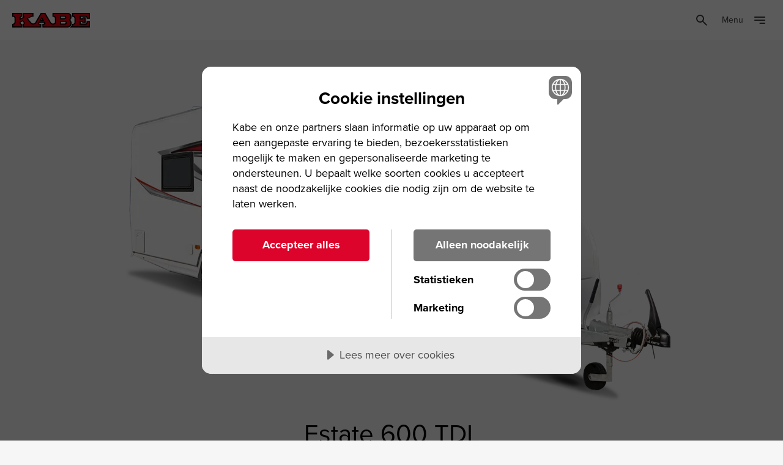

--- FILE ---
content_type: text/html; charset=utf-8
request_url: https://www.kabe.se/be/caravans/estate/estate-600-tdl/
body_size: 12235
content:



<!DOCTYPE html>
<html lang="nl-BE">
<head>
    
    <title>Estate 600 TDL - Kabe.se</title>
<meta http-equiv="Content-Type" content="text/html; charset=UTF-8" />
<link rel="canonical" href="https://www.kabe.se/be/caravans/estate/estate-600-tdl/">


            <link rel="alternate" hreflang="en" href="https://www.kabe.se/en/caravans/estate/estate-600-tdl/" />
            <link rel="alternate" hreflang="sv" href="https://www.kabe.se/se/husvagnar/estate/estate-600-tdl/" />
            <link rel="alternate" hreflang="da" href="https://www.kabe.se/dk/campingvogne/estate/estate-600-tdl/" />
            <link rel="alternate" hreflang="de" href="https://www.kabe.se/de/wohnwagen/estate/estate-600-tdl/" />
            <link rel="alternate" hreflang="ch" href="https://www.kabe.se/ch/wohnwagen/estate/estate-600-tdl/" />
            <link rel="alternate" hreflang="at" href="https://www.kabe.se/at/wohnwagen/estate/estate-600-tdl/" />
            <link rel="alternate" hreflang="fi" href="https://www.kabe.se/fi/matkailuvaunut/estate/estate-600-tdl/" />
            <link rel="alternate" hreflang="fr" href="https://www.kabe.se/fr/caravanes/estate/estate-600-tdl/" />
            <link rel="alternate" hreflang="nb" href="https://www.kabe.se/no/campingvogner/estate/estate-600-tdl/" />
            <link rel="alternate" hreflang="be" href="https://www.kabe.se/be/caravans/estate/estate-600-tdl/" />
            <link rel="alternate" hreflang="nl" href="https://www.kabe.se/nl/caravans/estate/estate-600-tdl/" />

<meta property="og:site_name" content="Kabe.se" />
<meta property="og:url" content="https://www.kabe.se/be/caravans/estate/estate-600-tdl/" />
    <meta property="og:title" content="Estate 600 TDL - Kabe.se" />
        <meta property="og:image" content="https://www.kabe.se/media/4pdlf0wr/2025-kabe-estate-600tdl.webp?width=1200&height=630&format=jpg&mode=max&quality=80&upscale=false&bgcolor=ffffff" />

    <link rel="shortcut icon" type="image/x-icon" href="/favicon.ico" />
    <link rel="icon" type="image/png" sizes="96x96" href="/images/favicon/favicon-96x96.png" />
    <link rel="icon" type="image/svg+xml" href="/images/favicon/favicon.ico" />
    <link rel="apple-touch-icon" sizes="180x180" href="/images/favicon/apple-touch-icon.png" />
    <meta name="apple-mobile-web-app-title" content="Kabe.se" />
    <meta name="viewport" content="width=device-width, initial-scale=1.0">
    <link rel="stylesheet" href="https://use.typekit.net/tpq4rmm.css">
    <link rel="stylesheet" type="text/css" href="/css/main.css?v=rYN09AlJDREgZk8Rq--fLeHM4W_55WmOikA-1de-PBM" />
        <script data-lang="nl-BE" data-id="5b5c53db-69aa-4cf1-9592-d7dd0fab3dc5" src="https://cdn.cookietractor.com/cookietractor.js?ct-debug=true"></script>
    <link rel="stylesheet" href="https://fonts.googleapis.com/icon?family=Material&#x2B;Icons">
        <script>
            (function (w, d, s, l, i) {
                w[l] = w[l] || []; w[l].push({
                    'gtm.start':
                        new Date().getTime(), event: 'gtm.js'
                }); var f = d.getElementsByTagName(s)[0],
                    j = d.createElement(s), dl = l != 'dataLayer' ? '&l=' + l : ''; j.async = true; j.src =
                        'https://www.googletagmanager.com/gtm.js?id=' + i + dl; f.parentNode.insertBefore(j, f);
            })(window, document, 'script', 'dataLayer', 'GTM-NXN3LMM');
        </script>
    <meta name="referrer" content="strict-origin-when-cross-origin">
    <style>
        [x-cloak], [hidden] {
            display: none !important;
        }
    </style>
</head>
<body id="ProductPageCaravans" class="">
        <noscript>
            <iframe title="" src="https://www.googletagmanager.com/ns.html?id=GTM-NXN3LMM" height="0" width="0" style="display:none; visibility:hidden"></iframe>
        </noscript>
    <header class="site-header"
            x-data="{ searchOpen: false, hamburgerOpen: false }"
            x-bind:class="{ 'search-active': searchOpen,  'hamburger-active': hamburgerOpen}">
            
<div class="header-container">

    <div class="skip-to-content">
        <a href="#content" id="skip-to-content">Overslaan en naar de inhoud gaan</a>
    </div>

    <a href="/be/" class="logo">
            <img src="/images/kabe-logo.svg" alt="Kabe.se" width="127" height="24" loading="eager" />
    </a>

    <div class="primary-navigation-wrapper left">
        

<nav class="primary-navigation" aria-label="Hoofdmenu">
        <ul>
                        <li class="">
                            <a href="/be/campers/" aria-current="false">Camper</a>
                        </li>
                        <li class="active">
                            <a href="/be/caravans/" aria-current="false">Caravans</a>
                        </li>
                        <li class="">
                            <a href="/be/van/" aria-current="false">Van</a>
                        </li>
        </ul>

</nav>


    </div>
    <div class="primary-navigation-wrapper right">
        

<nav class="primary-navigation" aria-label="Hoofdmenu">
        <ul>
                        <li class="">
                            <a href="/be/vind-jouw-kabe/" aria-current="false">Vind jouw KABE</a>
                        </li>
        </ul>

</nav>


    </div>


        <div class="search-wrapper" x-on:click.outside="searchOpen = false" x-on:keydown.escape.window="searchOpen = false">

            <!-- Sök-formuläret -->
            <form x-ref="searchForm" action="/be/zoek/" method="get" class="search-form" role="search" :inert="!searchOpen" :aria-hidden="!searchOpen">
                <input x-ref="searchInput"
                       type="search"
                       name="q"
                       placeholder="Zoeken naar inhoud, modellen of modelseries"
                       required
                       aria-label="Zoeken naar inhoud, modellen of modelseries" />
                <input type="submit"
                       class="search-submit"
                       aria-label="Zoeken"
                       value="Zoeken">

            </form>
            <button type="button"
                    class="search-icon"
                    aria-label="Öppna sök"
                    x-on:click="searchOpen = !searchOpen; $nextTick(() => $refs.searchInput.focus())">
                <svg xmlns="http://www.w3.org/2000/svg" height="24px" viewBox="0 -960 960 960" width="24px" fill="#3E3E3E"><path d="M784-120 532-372q-30 24-69 38t-83 14q-109 0-184.5-75.5T120-580q0-109 75.5-184.5T380-840q109 0 184.5 75.5T640-580q0 44-14 83t-38 69l252 252-56 56ZM380-400q75 0 127.5-52.5T560-580q0-75-52.5-127.5T380-760q-75 0-127.5 52.5T200-580q0 75 52.5 127.5T380-400Z"></path></svg>
            </button>

        </div>

        <a class="primary-navigation-button button red" href="/be/kabe-dealer/" target="_self">
            Vind je dealer
        </a>


    <button class="desktop-hamburger-menu" @click="hamburgerOpen = true">
        <span>Menu</span>
        <svg width="24" height="24" viewBox="0 0 24 24" fill="none" xmlns="http://www.w3.org/2000/svg">
            <g id="menu">
                <path id="Vector" d="M11.5 17C11.5 17.5523 11.9477 18 12.5 18H20C20.5523 18 21 17.5523 21 17C21 16.4477 20.5523 16 20 16H12.5C11.9477 16 11.5 16.4477 11.5 17ZM3 12C3 12.5523 3.44772 13 4 13H20C20.5523 13 21 12.5523 21 12C21 11.4477 20.5523 11 20 11H4C3.44772 11 3 11.4477 3 12ZM4 6C3.44772 6 3 6.44772 3 7C3 7.55228 3.44772 8 4 8H20C20.5523 8 21 7.55228 21 7C21 6.44772 20.5523 6 20 6H4Z" fill="#3E3E3E" />
            </g>
        </svg>

    </button>
    <div class="hamberger-menu-container" x-cloak
         :class="{ 'is-open': hamburgerOpen }"
         @keydown.escape.window="hamburgerOpen = false"
         :inert="!hamburgerOpen"
         :aria-hidden="!hamburgerOpen"
         role="dialog"
         aria-modal="true">
        <div class="button-container">
            <button x-on:click="hamburgerOpen = false">
                Sluiten
                <i class="material-icons">close</i>
            </button>
        </div>
            <ul class="big-list">
                            <li class=" mobile-only" x-data="{ isOpen: false }" x-bind:class="{ 'is-open': isOpen}">
                                <a href="/be/vind-jouw-kabe/">Vind jouw KABE</a>
                            </li>
                            <li class=" has-sublinks" x-data="{ isOpen: false }" x-bind:class="{ 'is-open': isOpen}">
                                <a href="/be/campers/">Campers</a>
                                    <i class="material-icons" @click="isOpen = !isOpen">keyboard_arrow_down</i>
                                    <ul class="sub-links" x-show="isOpen">
                                            <li>
                                                <a href="/be/campers/classic/">Classic</a>
                                            </li>
                                            <li>
                                                <a href="/be/campers/novum/">Novum</a>
                                            </li>
                                            <li>
                                                <a href="/be/campers/royal/">Royal</a>
                                            </li>
                                            <li>
                                                <a href="/be/campers/kroon/">Kroon</a>
                                            </li>
                                            <li>
                                                <a href="/be/campers/imperial/">Imperial</a>
                                            </li>
                                    </ul>
                            </li>
                            <li class="active has-sublinks" x-data="{ isOpen: false }" x-bind:class="{ 'is-open': isOpen}">
                                <a href="/be/caravans/">Caravans</a>
                                    <i class="material-icons" @click="isOpen = !isOpen">keyboard_arrow_down</i>
                                    <ul class="sub-links" x-show="isOpen">
                                            <li>
                                                <a href="/be/caravans/estate/">Estate</a>
                                            </li>
                                            <li>
                                                <a href="/be/caravans/edelstenen/">Edelstenen</a>
                                            </li>
                                            <li>
                                                <a href="/be/caravans/royal/">Royal</a>
                                            </li>
                                            <li>
                                                <a href="/be/caravans/hacienda/">Hacienda</a>
                                            </li>
                                            <li>
                                                <a href="/be/caravans/imperial/">Imperial</a>
                                            </li>
                                    </ul>
                            </li>
                            <li class=" " x-data="{ isOpen: false }" x-bind:class="{ 'is-open': isOpen}">
                                <a href="/be/van/">Van</a>
                            </li>
            </ul>
            <ul class="small-list">
                    <li class="">
                        <a href="/be/nieuws/">Nieuws</a>
                    </li>
                    <li class="">
                        <a href="/be/catalogi/">Catalogi &amp; Tijdschriften</a>
                    </li>
                    <li class="">
                        <a href="/be/360-weergave/">360-weergave</a>
                    </li>
                    <li class="">
                        <a href="/be/over-kabe/">Over KABE</a>
                    </li>
                    <li class="">
                        <a href="https://kabecollection.com/" target="_blank">KABE Collection</a>
                    </li>
            </ul>
            <a class="primary-navigation-button button red" href="/be/kabe-dealer/" target="(_self)">
                Vind je dealer
            </a>
                <div class="language-navigation-container" x-data="{ langOpen: false }">
        <span class="current-language" @click ="langOpen = !langOpen">
            <img class="current-language-flag" src="/images/flags/nl-be.svg" loading="lazy" alt="Nederlands (Belgi&#xEB;) Flag" />
            Nederlands
        </span>
        <nav x-show="langOpen"
             x-cloak
             x-transition
             class="language-navigation" aria-label="Taal wijzigen">
            <ul>
                        <li class="">
                            <a href="/en/caravans/estate/estate-600-tdl/">
                                <img class="current-language-flag" src="/images/flags/en-us.svg" loading="lazy" alt="Nederlands (Belgi&#xEB;) Flag" />
                                English
                            </a>
                        </li>
                        <li class="">
                            <a href="/se/husvagnar/estate/estate-600-tdl/">
                                <img class="current-language-flag" src="/images/flags/sv-se.svg" loading="lazy" alt="Nederlands (Belgi&#xEB;) Flag" />
                                Zweeds (zweden)
                            </a>
                        </li>
                        <li class="">
                            <a href="/dk/campingvogne/estate/estate-600-tdl/">
                                <img class="current-language-flag" src="/images/flags/da-dk.svg" loading="lazy" alt="Nederlands (Belgi&#xEB;) Flag" />
                                Deens (denemarken)
                            </a>
                        </li>
                        <li class="">
                            <a href="/at/wohnwagen/estate/estate-600-tdl/">
                                <img class="current-language-flag" src="/images/flags/de-at.svg" loading="lazy" alt="Nederlands (Belgi&#xEB;) Flag" />
                                Duits (oostenrijk)
                            </a>
                        </li>
                        <li class="">
                            <a href="/ch/wohnwagen/estate/estate-600-tdl/">
                                <img class="current-language-flag" src="/images/flags/de-ch.svg" loading="lazy" alt="Nederlands (Belgi&#xEB;) Flag" />
                                Duits (zwitserland)
                            </a>
                        </li>
                        <li class="">
                            <a href="/de/wohnwagen/estate/estate-600-tdl/">
                                <img class="current-language-flag" src="/images/flags/de-de.svg" loading="lazy" alt="Nederlands (Belgi&#xEB;) Flag" />
                                Duits (duitsland)
                            </a>
                        </li>
                        <li class="">
                            <a href="/fi/matkailuvaunut/estate/estate-600-tdl/">
                                <img class="current-language-flag" src="/images/flags/fi-fi.svg" loading="lazy" alt="Nederlands (Belgi&#xEB;) Flag" />
                                Fins (finland)
                            </a>
                        </li>
                        <li class="">
                            <a href="/fr/caravanes/estate/estate-600-tdl/">
                                <img class="current-language-flag" src="/images/flags/fr-fr.svg" loading="lazy" alt="Nederlands (Belgi&#xEB;) Flag" />
                                Frans (frankrijk)
                            </a>
                        </li>
                        <li class="">
                            <a href="/no/campingvogner/estate/estate-600-tdl/">
                                <img class="current-language-flag" src="/images/flags/nb-no.svg" loading="lazy" alt="Nederlands (Belgi&#xEB;) Flag" />
                                Noors - bokm&#xE5;l (noorwegen)
                            </a>
                        </li>
                        <li class="">
                            <a href="/nl/caravans/estate/estate-600-tdl/">
                                <img class="current-language-flag" src="/images/flags/nl-nl.svg" loading="lazy" alt="Nederlands (Belgi&#xEB;) Flag" />
                                Nederlands (nederland)
                            </a>
                        </li>
            </ul>
        </nav>
    </div>



    </div>

</div>

        <div class="hamburger-menu-overlay" x-cloak x-show="hamburgerOpen" x-transition:enter="fade-enter-active"
             x-transition:enter-start="fade-enter"
             x-transition:enter-end="fade-enter-to"
             x-transition:leave="fade-leave-active"
             x-transition:leave-start="fade-leave"
             x-transition:leave-end="fade-leave-to"
             x-on:keydown.escape.window="hamburgerOpen = false">
        </div>

    </header>
    <main class="page-content" id="content">
        
<div class="container product-page">
    <div class="product-hero-container">
            <picture class="product-hero-image">
                <source type="image/webp"
                        srcset="
                                                                                        /media/4pdlf0wr/2025-kabe-estate-600tdl.webp?width=460&amp;format=webp&amp;quality=80&amp;v=1dbdac5003557f0 460w,
                                                                                                /media/4pdlf0wr/2025-kabe-estate-600tdl.webp?width=920&amp;format=webp&amp;quality=80&amp;v=1dbdac5003557f0 920w,
                                                                                                /media/4pdlf0wr/2025-kabe-estate-600tdl.webp?width=1840&amp;format=webp&amp;quality=80&amp;v=1dbdac5003557f0 1840w"
                        sizes="(max-width: 920px) 100vw, 920px" />

                <img src="/media/4pdlf0wr/2025-kabe-estate-600tdl.webp?width=920&amp;quality=80&amp;v=1dbdac5003557f0"
                     srcset="
                                                                                        /media/4pdlf0wr/2025-kabe-estate-600tdl.webp?width=460&amp;quality=80&amp;v=1dbdac5003557f0 460w,
                                                                                        /media/4pdlf0wr/2025-kabe-estate-600tdl.webp?width=920&amp;quality=80&amp;v=1dbdac5003557f0 920w,
                                                                                        /media/4pdlf0wr/2025-kabe-estate-600tdl.webp?width=1840&amp;quality=80&amp;v=1dbdac5003557f0 1840w"
                     sizes="(max-width: 920px) 100vw, 920px"
                     width="920"
                     height="500"
                     loading="eager"
                     fetchpriority="high"
                     alt="Estate 600 TDL" />
            </picture>

        <h1>Estate 600 TDL</h1>
            <p class="sub-heading">KABE Estate 600 TDL heeft een ruime badkamer met een aparte douchecabine die zich uitstrekt over de hele achterzijde van de caravan. Het slaapgedeelte is uitgerust met twee comfortabele langbedden. De caravan is gemakkelijk te manoeuvreren dankzij het enkelassige ontwerp.</p>

    </div>
</div>
<div class="fixed-menu center">
    <div class="container">
        <div class="menu-item">
            <a href="#overview-wrapper">
                Samenvatting
            </a>
        </div>
            <div class="menu-item">
                <a href="#floorplans-wrapper">
                    Indelingen
                </a>
            </div>
            <div class="menu-item">
                <a href="#textile-wrapper">
                    Kleding
                </a>
            </div>
        <div class="menu-item">
            <a href="#equipment-wrapper">
                Uitrusting
            </a>
        </div>
            <div class="menu-item">
                <a href="#technical-specs">
                    Technische specificatie
                </a>
            </div>
    </div>
</div>
<div class="product-blocks">
    <div class="container">
        <div id="overview-wrapper">
            <div class="overview-container">
                <div class="numbers-container">
                                <div class="rolling-number"
             data-number="2"
             data-suffix="st"
             data-subheading="Vaste slaapplaatsen">
        </div>
        <div class="rolling-number"
             data-number="2000"
             data-suffix="kg"
             data-subheading="Gewicht">
        </div>
        <div class="rolling-number"
             data-number="600"
             data-suffix="cm"
             data-subheading="Totale lengte: 814 cm, Lichaamslengte binnenin: 600 cm">
        </div>

                </div>
                <div class="image-container">

                    <picture>
                        <source type="image/webp"
                                srcset="
                 /media/4pdlf0wr/2025-kabe-estate-600tdl.webp?width=400&amp;format=webp&amp;quality=80&amp;v=1dbdac5003557f0  400w,
                 /media/4pdlf0wr/2025-kabe-estate-600tdl.webp?width=800&amp;format=webp&amp;quality=80&amp;v=1dbdac5003557f0  800w,
                 /media/4pdlf0wr/2025-kabe-estate-600tdl.webp?width=1600&amp;format=webp&amp;quality=70&amp;v=1dbdac5003557f0 1600w"
                                sizes="(max-width: 800px) 100vw, 800px" />
                        <img src="/media/4pdlf0wr/2025-kabe-estate-600tdl.webp?width=800&amp;format=webp&amp;quality=80&amp;v=1dbdac5003557f0"
                             alt="Estate 600 TDL"
                             loading="lazy" />
                    </picture>
                </div>
            </div>
            <div class="logotypespacer">
                <img src="/images/spacer-logotype.png?v=1" alt="" loading="lazy">
            </div>
        </div>
            <div id="floorplans-wrapper">
                
    <div class="floorplans-container">
        <div class="text-container">
                <h3>Plan</h3>
                <h4>Hier ziet u de plattegrond</h4>
        </div>
        <div class="items-container single-mode">
                <div class="floorplan-item" x-data="{ textOpen: false }">
                        <img src="/media/c2whtmvb/c600tdl-e2.jpg?width=700&quality=80&format=webp" loading="lazy" alt="E2 Indelingen" data-fancybox="gallery 2" data-src="/media/c2whtmvb/c600tdl-e2.jpg?quality=80&format=webp" data-caption="E2" />
                    <h4>E2</h4>
                        <div class="beds-info">
                            <span>
                                2 vaste slaapplaatsen
                            </span>
                        </div>
                            <div class="beds-info">
                                <span>Bed:: 196 x 88 &#x2B; 186 x 88 cm</span>
                            </div>


                    <div class="button-container">
                        <button class="more-info" @click="textOpen = !textOpen" :class="{ 'active': textOpen }">
                            Meer info
                        </button>
                        <button class="view-in-fullscreen" data-fancybox="gallery" data-src="/media/c2whtmvb/c600tdl-e2.jpg?quality=80&format=webp" data-caption="E2">
                            Bekijk op volledig scherm
                        </button>
                    </div>
                    <div x-show="textOpen"
                         x-transition>
                                <p>
                                    Toiletruimte met een aparte douchecabine geplaatst aan de achterzijde langs de hele achterkant van de caravan.
                                </p>
                                <p>
                                    Twee enkele bedden (lange bedden) achter in de caravan. Opklapbare zithoek voorin.
                                </p>
                    </div>
                </div>
        </div>
    </div>




            </div>

            <div id="textile-wrapper">
                
            <script>
                window.textileData = [{"Id":"1434","Name":"Phoenix","Material":"Bekleding van stof","Description":"Textielbekleding in zwart die voldoet aan de hoge eisen van onze klanten op het gebied van design, onderhoud en duurzaamheid.","ThumbnailImageUrl":"/media/5rueos4o/fabric2026-phoenix-2026-m.jpg?width=500&quality=80&format=webp","BigImageUrl":"/media/cfljazbn/fabric2026-phoenix-2026.jpg?width=1200&quality=80&format=webp","IsAddon":false},{"Id":"3491","Name":"Cornwall","Material":"Echt leer","Description":"Echt leren bekleding in donkergrijs die voldoet aan de hoge eisen van onze klanten.","ThumbnailImageUrl":"/media/soyf4vob/fabric2026-cornwall-2026-m.jpg?width=500&quality=80&format=webp","BigImageUrl":"/media/2p2djpux/fabric2026-cornwall-2026.jpg?width=1200&quality=80&format=webp","IsAddon":true},{"Id":"3492","Name":"Somerset","Material":"Echt leer","Description":"Echt leren bekleding in beige die voldoet aan de hoge eisen van onze klanten.","ThumbnailImageUrl":"/media/ggikdovn/fabric2026-somerset-2026-m.jpg?width=500&quality=80&format=webp","BigImageUrl":"/media/mkadoe23/fabric2026-somerset-2026.jpg?width=1200&quality=80&format=webp","IsAddon":true},{"Id":"1433","Name":"Tulsa","Material":"Bekleding van stof","Description":"Textielbekleding in beige die voldoet aan de hoge eisen van onze klanten op het gebied van design, onderhoud en duurzaamheid.","ThumbnailImageUrl":"/media/z1gotii4/fabric2026-tulsa-2026-m.jpg?width=500&quality=80&format=webp","BigImageUrl":"/media/aashn1m3/fabric2026-tulsa-2026.jpg?width=1200&quality=80&format=webp","IsAddon":false}];
            </script>
            <div id="textiles-selector-container" data-heading="Fabrics" data-addon-label="Optelling">
            </div>




            </div>
        <div id="equipment-wrapper">
            


<div class="equipment-container" data-count="7" x-data="{ activeTab: 'tab1' }">
    <h2>Standaarduitrusting</h2>

    <div class="tabs" role="tablist">
            <button role="tab"
                    :class="{ 'active': activeTab === 'tab1' }"
                    aria-selected="false"
                    @click="activeTab = 'tab1'">
                Ander
            </button>
            <button role="tab"
                    :class="{ 'active': activeTab === 'tab2' }"
                    aria-selected="false"
                    @click="activeTab = 'tab2'">
                Badkamer
            </button>
            <button role="tab"
                    :class="{ 'active': activeTab === 'tab3' }"
                    aria-selected="false"
                    @click="activeTab = 'tab3'">
                Elektrisch/technisch
            </button>
            <button role="tab"
                    :class="{ 'active': activeTab === 'tab4' }"
                    aria-selected="false"
                    @click="activeTab = 'tab4'">
                Keuken
            </button>
            <button role="tab"
                    :class="{ 'active': activeTab === 'tab5' }"
                    aria-selected="false"
                    @click="activeTab = 'tab5'">
                Lichaam
            </button>
            <button role="tab"
                    :class="{ 'active': activeTab === 'tab6' }"
                    aria-selected="false"
                    @click="activeTab = 'tab6'">
                Slaapkamer
            </button>
            <button role="tab"
                    :class="{ 'active': activeTab === 'tab7' }"
                    aria-selected="false"
                    @click="activeTab = 'tab7'">
                Woonkamer
            </button>
    </div>

        <div x-show="activeTab === 'tab1'" class="tab-content-container" role="tabpanel">
            <div class="tab-content">


                    <div class="tab-content-item ">
                        Afvalbak met bronverdeling

                    </div>
                    <div class="tab-content-item ">
                        Ingangsgarderobe (bij bepaalde modellen)

                    </div>
                    <div class="tab-content-item ">
                        Uniforme sluitsysteem, &#xE9;&#xE9;n sleutel voor alle sloten

                    </div>
                    <div class="tab-content-item ">
                        Vergrendelbare waterreservoirdeksel

                    </div>
            </div>
        </div>
        <div x-show="activeTab === 'tab2'" class="tab-content-container" role="tabpanel">
            <div class="tab-content">


                    <div class="tab-content-item ">
                        Automatisch watersysteem / boiler voor warm water

                    </div>
                    <div class="tab-content-item ">
                        Douchecabine / Douchekop en handdouche / Douchegordijn en rail

                    </div>
                    <div class="tab-content-item ">
                        Draaibare spoeltoilet, vast ge&#xEF;nstalleerd met externe afvoer

                    </div>
                    <div class="tab-content-item ">
                        Laminaat Urban Style op werkblad (steenimitatie)

                    </div>
            </div>
        </div>
        <div x-show="activeTab === 'tab3'" class="tab-content-container" role="tabpanel">
            <div class="tab-content">


                    <div class="tab-content-item ">
                        12V-aansluiting met 13-polige stekker, systeem J&#xE4;ger

                    </div>
                    <div class="tab-content-item ">
                        230V stopcontact raamplank

                    </div>
                    <div class="tab-content-item ">
                        aardlekschakelaar

                    </div>
                    <div class="tab-content-item ">
                        Batterij 80 Ah

                    </div>
                    <div class="tab-content-item ">
                        Brandmelder

                    </div>
                    <div class="tab-content-item ">
                        Buitenkant 230 V / 12 V aansluiting

                    </div>
                    <div class="tab-content-item ">
                        Dimmer voor de voorste plafondlamp

                    </div>
                    <div class="tab-content-item ">
                        Elcentral 230V, 16A met automaatbeveiligingen

                    </div>
                    <div class="tab-content-item ">
                        Gaslekindikator

                    </div>
                    <div class="tab-content-item ">
                        Indirecte verlichting bovenkast achter (Estate niet dimbaar)

                    </div>
                    <div class="tab-content-item ">
                        LED-verlichting in alle lampen

                    </div>
                    <div class="tab-content-item ">
                        leeslampen &#x2013; zwart

                    </div>
                    <div class="tab-content-item ">
                        Oplaadapparaat voor batterij 30 A

                    </div>
                    <div class="tab-content-item ">
                        Radio met DAB

                    </div>
                    <div class="tab-content-item ">
                        Router

                    </div>
                    <div class="tab-content-item ">
                        Servicecentrum met bedieningspaneel

                    </div>
                    <div class="tab-content-item ">
                        TV-antenne met versterker

                    </div>
                    <div class="tab-content-item ">
                        TV-beugel

                    </div>
                    <div class="tab-content-item ">
                        USB stapelbed

                    </div>
                    <div class="tab-content-item ">
                        Verlichting gasfleskoffer

                    </div>
                    <div class="tab-content-item ">
                        Verlichting skibox

                    </div>
                    <div class="tab-content-item ">
                        Voorbereid voor luidsprekers achter

                    </div>
                    <div class="tab-content-item ">
                        Voorste luidsprekers

                    </div>
            </div>
        </div>
        <div x-show="activeTab === 'tab4'" class="tab-content-container" role="tabpanel">
            <div class="tab-content">


                    <div class="tab-content-item ">
                        Afvalwatertank 32 liter (inbouw en externe afvalwatertank)

                    </div>
                    <div class="tab-content-item ">
                        Afzuigkap met motor, vetfilter en verlichting

                    </div>
                    <div class="tab-content-item ">
                        Binnenlandse grijswatertank

                    </div>
                    <div class="tab-content-item ">
                        En-greeps mengkraan, in keuken en toilet

                    </div>
                    <div class="tab-content-item ">
                        Geoptimaliseerde koelkastventilatie

                    </div>
                    <div class="tab-content-item manual">
                        Koelkast 230 V / 12 V / gas. Inhoud 167 liter, inclusief koelvak 29 liter

                    </div>
                    <div class="tab-content-item ">
                        Koelkastfront matzwart

                    </div>
                    <div class="tab-content-item ">
                        Kookplaat met elektrische ontsteking

                    </div>
                    <div class="tab-content-item ">
                        Slot voor gootsteen

                    </div>
                    <div class="tab-content-item ">
                        Soft-close keukentrekkerlades

                    </div>
                    <div class="tab-content-item ">
                        Watertank van 40 liter met externe vulopening

                    </div>
                    <div class="tab-content-item ">
                        Werkbank in Nussbaum Ombre met 3-laags gasfornuis

                    </div>
                    <div class="tab-content-item ">
                        Zwarte handgrepen

                    </div>
            </div>
        </div>
        <div x-show="activeTab === 'tab5'" class="tab-content-container" role="tabpanel">
            <div class="tab-content">


                    <div class="tab-content-item ">
                        14&quot; metalen velg

                    </div>
                    <div class="tab-content-item ">
                        Anti-rolverschil frictione koppeling

                    </div>
                    <div class="tab-content-item ">
                        Buitendeur (Seitz) met ge&#xEF;ntegreerd hor, en drempelverwarming

                    </div>
                    <div class="tab-content-item ">
                        Dakraam 40x40

                    </div>
                    <div class="tab-content-item ">
                        Ecoprim-isolatie (vloer, plafond en muren) 36 mm

                    </div>
                    <div class="tab-content-item ">
                        Gladde plaat en unieke decals met 3D-uitstraling

                    </div>
                    <div class="tab-content-item ">
                        Ingebouwde gasfleskast in ABS met verlichting

                    </div>
                    <div class="tab-content-item ">
                        Insectenhor deur

                    </div>
                    <div class="tab-content-item ">
                        Keukendeurraam

                    </div>
                    <div class="tab-content-item ">
                        Knott-chassis met zelfinstellende remmen

                    </div>
                    <div class="tab-content-item ">
                        Middelhoge ramen met traploos hor, hor en verduisteringsgordijn

                    </div>
                    <div class="tab-content-item ">
                        Plastic profielen

                    </div>
                    <div class="tab-content-item ">
                        Remsysteem met automatische terugloop voor de parkeerrem

                    </div>
                    <div class="tab-content-item ">
                        Sandwichconstructie

                    </div>
                    <div class="tab-content-item ">
                        Skiopslag met uitschuifbare bodem, externe afsluitbare klep en verlichting

                    </div>
                    <div class="tab-content-item ">
                        Spatbord achter wiel

                    </div>
                    <div class="tab-content-item ">
                        Stevig en vochtbestendige carrosserie

                    </div>
                    <div class="tab-content-item ">
                        Ventilerende dakluiken Mini Heki met horren en verduisteringsgordijnen

                    </div>
                    <div class="tab-content-item ">
                        Ventilerende wandbehang

                    </div>
                    <div class="tab-content-item ">
                        Verlengde trekstangen

                    </div>
                    <div class="tab-content-item ">
                        Zacht binnenplafond

                    </div>
            </div>
        </div>
        <div x-show="activeTab === 'tab6'" class="tab-content-container" role="tabpanel">
            <div class="tab-content">


                    <div class="tab-content-item ">
                        Bodem van de lade in de bedden

                    </div>
                    <div class="tab-content-item ">
                        Gordijnen (inbegrepen bij bepaalde modellen)

                    </div>
                    <div class="tab-content-item ">
                        Hoofdbord &#x2013; gestoffeerd, in imitatieleer

                    </div>
                    <div class="tab-content-item ">
                        Houten bedbodem met randprofiel

                    </div>
                    <div class="tab-content-item ">
                        Spira-matras 12 cm &#x2B; bedmatrassen 3 cm (niet van toepassing op stapelbedden / bovenbedden)

                    </div>
            </div>
        </div>
        <div x-show="activeTab === 'tab7'" class="tab-content-container" role="tabpanel">
            <div class="tab-content">


                    <div class="tab-content-item ">
                        2 weekcollecties (Tulsa, Phoenix)

                    </div>
                    <div class="tab-content-item ">
                        Antislip-bekleding onderkant kussens

                    </div>
                    <div class="tab-content-item ">
                        Bijpassende vloer

                    </div>
                    <div class="tab-content-item ">
                        Decoratieve kussens in de voorgroep

                    </div>
                    <div class="tab-content-item ">
                        Ergonomische zitkussens

                    </div>
                    <div class="tab-content-item ">
                        Gasveer overheadkast

                    </div>
                    <div class="tab-content-item ">
                        Gordijnset met lichtlijst

                    </div>
                    <div class="tab-content-item ">
                        Hoogwaardige timmerwerkzaamheden

                    </div>
                    <div class="tab-content-item ">
                        Interieur Nussbaum Ombre

                    </div>
                    <div class="tab-content-item ">
                        Opklapbare banken

                    </div>
                    <div class="tab-content-item ">
                        Plafondlamp en verlichtingsstrips Grau met houten randlijst

                    </div>
                    <div class="tab-content-item ">
                        Porseleinen kastdeuren grijs met houten randlijst en zwarte rand

                    </div>
                    <div class="tab-content-item ">
                        Voorwanddeuren voor en achter Grau met houten randlijst en zwarte rand

                    </div>
            </div>
        </div>
</div>

        </div>

            <div id="technical-specs">
                <h2>Technische specificatie</h2>

                <ul class="tech-spec-list">
                            <li>
                                <span class="label">
                                    Totale lengte
                                </span>
                                <span class="value">
                                    814&nbsp;cm
                                </span>
                            </li>
                            <li>
                                <span class="label">
                                    Totale hoogte&#xA;
                                </span>
                                <span class="value">
                                    278&nbsp;cm
                                </span>
                            </li>
                            <li>
                                <span class="label">
                                    Totale breedte KS
                                </span>
                                <span class="value">
                                    250&nbsp;cm
                                </span>
                            </li>
                            <li>
                                <span class="label">
                                    Lichaamslengte
                                </span>
                                <span class="value">
                                    684&nbsp;cm
                                </span>
                            </li>
                            <li>
                                <span class="label">
                                    Lichaamslengte binnenin
                                </span>
                                <span class="value">
                                    600&nbsp;cm
                                </span>
                            </li>
                            <li>
                                <span class="label">
                                    Hoogte binnen
                                </span>
                                <span class="value">
                                    196&nbsp;cm
                                </span>
                            </li>
                            <li>
                                <span class="label">
                                    Breedte binnen KS
                                </span>
                                <span class="value">
                                    235&nbsp;cm
                                </span>
                            </li>
                            <li>
                                <span class="label">
                                    Slaapgedeelte KS &#x2013; voorzijde
                                </span>
                                <span class="value">
                                    225 x 166/136&nbsp;cm
                                </span>
                            </li>
                            <li>
                                <span class="label">
                                    A-Dimensies
                                </span>
                                <span class="value">
                                    1057&nbsp;cm
                                </span>
                            </li>
                            <li>
                                <span class="label">
                                    Slaapplaats Flexline E2 KS
                                </span>
                                <span class="value">
                                    196 x 88 &#x2B; 186 x 88&nbsp;cm
                                </span>
                            </li>
                            <li>
                                <span class="label">
                                    Leefruimte KS
                                </span>
                                <span class="value">
                                    14,1&nbsp;m&#xB2;
                                </span>
                            </li>
                </ul>
            </div>
        


        
                <section class="logotypespacer">
                        

<section class="logotypespacer">
    <img src="/images/spacer-logotype.png" alt="" loading="lazy">
</section>

                </section>
                <section class="threeblurbsblock">
                        
<div class="container">
    <h2>
        Alles wat je nodig hebt in een caravan &#x2013; en nog wat meer
    </h2>
    <div class="blurb-container">
            <div class="blurb-item white-text  " style=" background-image:url(&#x27;/media/3urd1kjg/estate-familj-kubb-2026.jpg?width=800&amp;height=600&amp;format=webp&amp;quality=80&#x27;);">
                    <i class="material-icons background-icon"></i>

                <div class="text-container">
                        <h3>
                            10 sterke redenen om te kiezen voor een KABE caravan
                        </h3>
                </div>
            </div>
            <div class="blurb-item black-text no-image white-background" style="background-color:#ffffff; ">
                    <i class="material-icons background-icon"></i>

                <div class="text-container">
                        <p>
                            Onze dealers helpen u de juiste model te vinden &#x2013; en staan ook na de aankoop voor u klaar met service, accessoires en persoonlijk advies.
                        </p>
                </div>
            </div>
            <div class="blurb-item white-text no-image " style="background-color:#cc0000; ">
                    <i class="material-icons background-icon"></i>

                <div class="text-container">
                        <h3>
                            Welke caravan past bij jou?
                        </h3>
                        <p>
                            Met een KABE caravan geniet u het hele jaar door comfort, slimme functionaliteit en Scandinavisch design van topklasse. Lees 10 redenen waarom KABE de logische keuze voor u is.
                        </p>
                        <a href="/be/over-kabe/waarom-kiezen-voor-kabe/" class="button white left ">
Lees hier meer<i class="material-icons">arrow_forward</i>                        </a>
                </div>
            </div>
    </div>
</div>

                </section>





            <div id="other-models-wrapper">
                <h2>Modellen in dezelfde serie</h2>
                    <div class="other-models-container">
                            <div class="other-models-item">
                                <a href="/be/caravans/estate/estate-470-xl/" class="other-models-link">
                                    <div class="image-container">
                                        <img src="/media/rwdp5ood/2025-kabe-estate-470xl.webp?width=500&height=300&rmode=boxpad&format=webp&quality=80" loading="lazy" alt="" />
                                            <div class="driver-license-tag">
                                                Van 1700 kg
                                            </div>
                                    </div>
                                    <div class="text-container">
                                        <h3>Estate 470 XL</h3>
                                        <div class="tags-container">
                                                <div class="tag-item">
                                                    <span>
                                                        687 cm Totale lengte
                                                    </span>
                                                </div>
                                                <div class="tag-item">
                                                    <span>
                                                        2 vaste slaapplaatsen
                                                    </span>
                                                </div>

                                                <div class="tag-item">
                                                    <span>
                                                        1 Indelingen
                                                    </span>
                                                </div>
                                        </div>
                                    </div>
                                </a>
                            </div>
                            <div class="other-models-item">
                                <a href="/be/caravans/estate/estate-470-gle/" class="other-models-link">
                                    <div class="image-container">
                                        <img src="/media/ne1h4x3q/2025-kabe-estate-470gle.webp?width=500&height=300&rmode=boxpad&format=webp&quality=80" loading="lazy" alt="" />
                                            <div class="driver-license-tag">
                                                Van 1700 kg
                                            </div>
                                    </div>
                                    <div class="text-container">
                                        <h3>Estate 470 GLE</h3>
                                        <div class="tags-container">
                                                <div class="tag-item">
                                                    <span>
                                                        687 cm Totale lengte
                                                    </span>
                                                </div>
                                                <div class="tag-item">
                                                    <span>
                                                        2 vaste slaapplaatsen
                                                    </span>
                                                </div>

                                                <div class="tag-item">
                                                    <span>
                                                        1 Indelingen
                                                    </span>
                                                </div>
                                        </div>
                                    </div>
                                </a>
                            </div>
                            <div class="other-models-item">
                                <a href="/be/caravans/estate/estate-520-xl/" class="other-models-link">
                                    <div class="image-container">
                                        <img src="/media/iyyjxjoc/2025-kabe-estate-520xl.webp?width=500&height=300&rmode=boxpad&format=webp&quality=80" loading="lazy" alt="" />
                                            <div class="driver-license-tag">
                                                Van 2000 kg
                                            </div>
                                    </div>
                                    <div class="text-container">
                                        <h3>Estate 520 XL</h3>
                                        <div class="tags-container">
                                                <div class="tag-item">
                                                    <span>
                                                        736 cm Totale lengte
                                                    </span>
                                                </div>
                                                <div class="tag-item">
                                                    <span>
                                                        2 vaste slaapplaatsen
                                                    </span>
                                                </div>

                                                <div class="tag-item">
                                                    <span>
                                                        1 Indelingen
                                                    </span>
                                                </div>
                                        </div>
                                    </div>
                                </a>
                            </div>
                            <div class="other-models-item">
                                <a href="/be/caravans/estate/estate-560-gle/" class="other-models-link">
                                    <div class="image-container">
                                        <img src="/media/pcjbfpeh/2025-kabe-estate-560gle.webp?width=500&height=300&rmode=boxpad&format=webp&quality=80" loading="lazy" alt="" />
                                            <div class="driver-license-tag">
                                                Van 2000 kg
                                            </div>
                                    </div>
                                    <div class="text-container">
                                        <h3>Estate 560 GLE</h3>
                                        <div class="tags-container">
                                                <div class="tag-item">
                                                    <span>
                                                        774 cm Totale lengte
                                                    </span>
                                                </div>
                                                <div class="tag-item">
                                                    <span>
                                                        2-5 vaste slaapplaatsen
                                                    </span>
                                                </div>

                                                <div class="tag-item">
                                                    <span>
                                                        3 Indelingen
                                                    </span>
                                                </div>
                                        </div>
                                    </div>
                                </a>
                            </div>
                            <div class="other-models-item">
                                <a href="/be/caravans/estate/estate-600-gle/" class="other-models-link">
                                    <div class="image-container">
                                        <img src="/media/pacdq2tf/2025-kabe-estate-600gle.webp?width=500&height=300&rmode=boxpad&format=webp&quality=80" loading="lazy" alt="" />
                                            <div class="driver-license-tag">
                                                Van 2000 kg
                                            </div>
                                    </div>
                                    <div class="text-container">
                                        <h3>Estate 600 GLE</h3>
                                        <div class="tags-container">
                                                <div class="tag-item">
                                                    <span>
                                                        814 cm Totale lengte
                                                    </span>
                                                </div>
                                                <div class="tag-item">
                                                    <span>
                                                        2-5 vaste slaapplaatsen
                                                    </span>
                                                </div>

                                                <div class="tag-item">
                                                    <span>
                                                        3 Indelingen
                                                    </span>
                                                </div>
                                        </div>
                                    </div>
                                </a>
                            </div>
                            <div class="other-models-item">
                                <a href="/be/caravans/estate/estate-600-gdl/" class="other-models-link">
                                    <div class="image-container">
                                        <img src="/media/hjtl3nof/c600gdl-outside-removebg-preview.png?width=500&height=300&rmode=boxpad&format=webp&quality=80" loading="lazy" alt="" />
                                            <div class="driver-license-tag">
                                                Van 2000 kg
                                            </div>
                                    </div>
                                    <div class="text-container">
                                        <h3>Estate 600 GDL</h3>
                                        <div class="tags-container">
                                                <div class="tag-item">
                                                    <span>
                                                        814 cm Totale lengte
                                                    </span>
                                                </div>
                                                <div class="tag-item">
                                                    <span>
                                                        4-5 vaste slaapplaatsen
                                                    </span>
                                                </div>

                                                <div class="tag-item">
                                                    <span>
                                                        2 Indelingen
                                                    </span>
                                                </div>
                                        </div>
                                    </div>
                                </a>
                            </div>
                            <div class="other-models-item">
                                <a href="/be/caravans/estate/estate-660-dgdl/" class="other-models-link">
                                    <div class="image-container">
                                        <img src="/media/qvgjk1r0/2025-kabe-estate-660dgdl.webp?width=500&height=300&rmode=boxpad&format=webp&quality=80" loading="lazy" alt="" />
                                            <div class="driver-license-tag">
                                                Van 2000 kg
                                            </div>
                                    </div>
                                    <div class="text-container">
                                        <h3>Estate 660 DGDL</h3>
                                        <div class="tags-container">
                                                <div class="tag-item">
                                                    <span>
                                                        874 cm Totale lengte
                                                    </span>
                                                </div>
                                                <div class="tag-item">
                                                    <span>
                                                        4-5 vaste slaapplaatsen
                                                    </span>
                                                </div>

                                                <div class="tag-item">
                                                    <span>
                                                        2 Indelingen
                                                    </span>
                                                </div>
                                        </div>
                                    </div>
                                </a>
                            </div>
                            <div class="other-models-item">
                                <a href="/be/caravans/estate/estate-780-dgdl/" class="other-models-link">
                                    <div class="image-container">
                                        <img src="/media/qjrbzvdd/2025-kabe-estate-780dgdl.webp?width=500&height=300&rmode=boxpad&format=webp&quality=80" loading="lazy" alt="" />
                                            <div class="driver-license-tag">
                                                Van 2100 kg
                                            </div>
                                    </div>
                                    <div class="text-container">
                                        <h3>Estate 780 DGDL</h3>
                                        <div class="tags-container">
                                                <div class="tag-item">
                                                    <span>
                                                        935 cm Totale lengte
                                                    </span>
                                                </div>
                                                <div class="tag-item">
                                                    <span>
                                                        4-5 vaste slaapplaatsen
                                                    </span>
                                                </div>

                                                <div class="tag-item">
                                                    <span>
                                                        2 Indelingen
                                                    </span>
                                                </div>
                                        </div>
                                    </div>
                                </a>
                            </div>
                            <div class="other-models-item">
                                <a href="/be/caravans/estate/estate-780-bgxl/" class="other-models-link">
                                    <div class="image-container">
                                        <img src="/media/02ybed1f/2025-kabe-estate-780bgxl.webp?width=500&height=300&rmode=boxpad&format=webp&quality=80" loading="lazy" alt="" />
                                            <div class="driver-license-tag">
                                                Van 2100 kg
                                            </div>
                                    </div>
                                    <div class="text-container">
                                        <h3>Estate 780 BGXL</h3>
                                        <div class="tags-container">
                                                <div class="tag-item">
                                                    <span>
                                                        935 cm Totale lengte
                                                    </span>
                                                </div>
                                                <div class="tag-item">
                                                    <span>
                                                        4 vaste slaapplaatsen
                                                    </span>
                                                </div>

                                                <div class="tag-item">
                                                    <span>
                                                        1 Indelingen
                                                    </span>
                                                </div>
                                        </div>
                                    </div>
                                </a>
                            </div>
                    </div>
            </div>
    </div>
</div>


    </main>
    <footer class="site-footer">
        

<div class="footer-container">
    <div class="bottom-footer">
        <div class="columns-container">
            <article class="logo-column">
                <div class="logo-container">
                        <img src="/images/kabe-logo-red.svg" loading="lazy" alt="Logo Kabe" />
                </div>
                <div class="social-media-container">
                        <a href="https://www.facebook.com/profile.php?id=61557165207440" target="_blank">
                            <img src="/images/icons/facebook.svg" alt="Facebook" loading="lazy" />
                        </a>
                        <a href="https://www.instagram.com/kabeofficial.nl" target="_blank">
                            <img src="/images/icons/instagram.svg" alt="Instagram" loading="lazy" />
                        </a>
                        <a href="http://www.youtube.com/@kabe.official" target="_blank">
                            <img src="/images/icons/youtube2.svg" alt="Youtube" loading="lazy" />
                        </a>
                </div>
            </article>
                    <article>
                            <h2>Nieuwe KABE kopen</h2>
                                <ul>
                                        <li>
                                            <a href="/be/vind-jouw-kabe/" aria-describedby="" class="">
                                                Vind jouw KABE
                                            </a>
                                        </li>
                                        <li>
                                            <a href="/be/campers/" aria-describedby="" class="">
                                                Campers
                                            </a>
                                        </li>
                                        <li>
                                            <a href="/be/caravans/" aria-describedby="" class="">
                                                Caravans
                                            </a>
                                        </li>
                                        <li>
                                            <a href="/be/van/" aria-describedby="" class="">
                                                Van
                                            </a>
                                        </li>
                                </ul>
                    </article>
                    <article>
                            <h2>KABE</h2>
                                <ul>
                                        <li>
                                            <a href="/be/nieuws/" aria-describedby="" class="">
                                                Nieuws
                                            </a>
                                        </li>
                                        <li>
                                            <a href="/be/over-kabe/" aria-describedby="" class="">
                                                Wij zijn KABE
                                            </a>
                                        </li>
                                        <li>
                                            <a href="/be/over-kabe/persoonsgegevens/#" aria-describedby="" class="">
                                                GDPR
                                            </a>
                                        </li>
                                        <li>
                                            <a href="/be/360-weergave/" aria-describedby="" class="">
                                                360-weergave
                                            </a>
                                        </li>
                                </ul>
                    </article>
                    <article>
                            <h2>Service en ondersteuning</h2>
                                <ul>
                                        <li>
                                            <a href="/be/kabe-dealer/" aria-describedby="" class="">
                                                Contact
                                            </a>
                                        </li>
                                        <li>
                                            <a href="/be/gebruiksaanbijdingen/" aria-describedby="" class="">
                                                Gebruiksaanbijdingen
                                            </a>
                                        </li>
                                        <li>
                                            <a href="https://af.kabe.se/" target="_blank" aria-describedby="external-link" class="external-link">
                                                Dealers login
                                                    <i class="material-icons">
                                                        arrow_outward
                                                    </i>
                                            </a>
                                        </li>
                                </ul>
                    </article>
        </div>
    </div>

        <button class="cookie-consent-settings">Cookie-instellingen</button>
    <p hidden id="external-link">Opent in nieuw tabblad</p>
</div>


    </footer>
    


    
    <script src="/js/main.js?v=QmtUy-aMNEbluTxcn577CTbSX08iTZX9IsLTPxWmfzE"></script>
    <script src="/App_Plugins/UmbracoForms/Assets/promise-polyfill/dist/polyfill.min.js?v=13.9.0" type="application/javascript"></script><script src="/App_Plugins/UmbracoForms/Assets/aspnet-client-validation/dist/aspnet-validation.min.js?v=13.9.0" type="application/javascript"></script>
</body>
</html>


--- FILE ---
content_type: text/css
request_url: https://www.kabe.se/css/main.css?v=rYN09AlJDREgZk8Rq--fLeHM4W_55WmOikA-1de-PBM
body_size: 23970
content:
[x-cloak]{display:none}:root{--Series-Shade-700:#050505;--Series-Tint-400:#434143;--Gray-400:#d9d9d9;--Gray-300:#3e3e3e;--Gray-200:#595959;--Gray-150:#a7a7a7;--Gray-100:#e5e5e5;--Gray-50:#f6f6f6;--White:#fff;--Black:#000;--Gray-Text-222:#222;--Gray-Text:#000;--Red:#e30e18;--DarkRed:#9f1915;--Error:#b50000;--Success:#03a678}.container{max-width:1352px;margin:0 auto;padding:20px}.hide-small{display:none}@media screen and (width>=900px){.hide-small{display:block}}.hide-large{display:block}@media screen and (width>=900px){.hide-large{display:none}}.button{background-color:var(--Red);color:var(--White);border-radius:5px;justify-content:center;align-items:center;padding:10px 18px 10px 24px;-webkit-text-decoration:none;text-decoration:none;transition:background-color .1s,color .1s;display:flex}.button:hover{color:var(--White)}.button.no-icon{padding:10px 18px}.button span{display:flex}.button.small{padding:5px 20px}.button.transparent{color:var(--White);border:1px solid var(--White);background-color:#0000}.button.transparent:hover{background-color:var(--Black);color:var(--White)}.button.transparent-black{color:var(--Gray-Text-222);border:1px solid var(--Gray-Text-222);background-color:#0000}.button.transparent-black:hover{background-color:var(--Gray-Text-222);color:var(--White)}.button.white{background-color:var(--White);color:var(--Black)}.button.white:hover{background-color:var(--Gray-100)}.button.red:hover{background-color:#a80d14}.button.right{width:max-content;margin-left:auto}.button.left{width:max-content;margin-right:auto}@media screen and (width>=900px){.button.desktop-left{width:max-content;margin-right:auto}}.button.no-border{border:none}.button .material-icons{vertical-align:sub;margin-left:6px}.button.compare{color:var(--Gray-200);border:1px solid var(--Gray-100);background-color:#0000;padding:2px 10px;font-size:18px}.button.compare:hover{background-color:var(--Gray-100)}.button.compare.active{border:1px solid var(--Red);background-color:var(--Red);color:var(--White)}.material-icons.red{color:var(--Red)}*{box-sizing:border-box}article,aside,details,figcaption,figure,footer,header,hgroup,nav,section{display:block}audio,canvas,video{display:inline-block}audio:not([controls]),[hidden]{display:none}html{-webkit-text-size-adjust:100%;-ms-text-size-adjust:100%;font-size:100%;overflow-y:scroll}body{flex-direction:column;min-height:100vh;margin:0;font-size:1em;line-height:1.4;display:flex}body,button,input,select,textarea{font-family:sans-serif}a:hover,a:active{outline:0}b,strong{letter-spacing:0;font-family:proxima-nova,sans-serif;font-style:normal;font-weight:700;line-height:1.4}blockquote{margin:1em 40px}dfn{font-style:italic}hr{border:0;border-top:1px solid #ccc;height:1px;margin:1em 0;padding:0;display:block}ins{color:#000;background:#ff9;text-decoration:none}mark{color:#000;background:#ff0;font-style:italic;font-weight:700}pre,code,kbd,samp{_font-family:"courier new",monospace;font-family:monospace;font-size:1em}pre{white-space:pre;white-space:pre-wrap;word-wrap:break-word}q{quotes:none}q:before,q:after{content:"";content:none}small{font-size:85%}sub,sup{vertical-align:baseline;font-size:75%;line-height:0;position:relative}sup{top:-.5em}sub{bottom:-.25em}p,dl,hr,h1,h2,h3,h4,h5,h6,ol,ul,pre,table,address,fieldset{margin-bottom:10px}strong{letter-spacing:0;font-family:proxima-nova,sans-serif;font-style:normal;font-weight:700;line-height:1.4}em{font-style:italic}h1,h2,h3,h4,h5,h6{letter-spacing:0;text-wrap:balance;font-family:proxima-nova,sans-serif;font-style:normal;font-weight:700;line-height:1.3em}h1{font-size:24px}h2{font-size:22px}h3{font-size:18px}h4{font-size:14px}ul,ol{margin:0 0 1em;padding:0 0 0 40px}dd{margin:0 0 0 40px}nav ul,nav ol{margin:0;padding:0;list-style:none}img{-ms-interpolation-mode:bicubic;border:0}svg:not(:root){overflow:hidden}figure,form{margin:0}fieldset{border:0;margin:0;padding:0}label{cursor:pointer;display:block}legend{border:0;padding:0}button,input,select,textarea{vertical-align:baseline;margin:0;font-size:100%}button,input{line-height:normal}button,input[type=button],input[type=reset],input[type=submit]{cursor:pointer;-webkit-appearance:button}input[type=checkbox],input[type=radio]{box-sizing:border-box;padding:0}input[type=search]{-webkit-appearance:textfield;box-sizing:content-box}input[type=search]::-webkit-search-decoration{-webkit-appearance:none}button::-moz-focus-inner{border:0;padding:0}input::-moz-focus-inner{border:0;padding:0}textarea{vertical-align:top;resize:vertical;overflow:auto}table{border-collapse:collapse;border-spacing:0}.clearfix:before,.clearfix:after{content:"";display:table}.clearfix:after{clear:both}.clearfix{zoom:1}a:focus-visible,button:focus-visible,input:focus-visible,select:focus-visible,textarea:focus-visible{outline-offset:2px;outline:2px solid #e30e18}.skip-to-content #skip-to-content{z-index:999;color:#000;background-color:#fff;border-radius:4px;padding:32px;font-size:2rem;position:fixed;top:-400px;left:50%;transform:translate(-50%)}.skip-to-content #skip-to-content:focus-visible{top:24px}@media print{.skip-to-content #skip-to-content{display:none!important}}.blurb-block{padding:30px 0}@media screen and (width>=900px){.blurb-block{padding:60px 0}}.blurb-block .block-heading{margin-top:0;margin-bottom:30px;font-size:26px}@media screen and (width>=900px){.blurb-block .block-heading{font-size:42px}}.blurb-block .blurb-items-container{flex-flow:wrap;align-items:stretch;gap:40px 16px;display:flex}@media screen and (width>=900px){.blurb-block .blurb-items-container{gap:40px 3.5%}}@media screen and (width>=1113px){.blurb-block .blurb-items-container.no-news .blurb-item{min-height:580px}}.blurb-block .blurb-items-container .blurb-item,.blurb-block .blurb-items-container .blurb-news-item{background-position:50%;background-repeat:no-repeat;background-size:cover;border-radius:5px;flex-direction:column;align-items:center;width:100%;max-width:100%;height:auto;min-height:318px;display:flex;position:relative}@media screen and (width>=720px){.blurb-block .blurb-items-container .blurb-item,.blurb-block .blurb-items-container .blurb-news-item{width:31%}}@media screen and (width>=900px){.blurb-block .blurb-items-container .blurb-item,.blurb-block .blurb-items-container .blurb-news-item{width:48%;min-height:622px}}@media screen and (width>=1113px){.blurb-block .blurb-items-container .blurb-item,.blurb-block .blurb-items-container .blurb-news-item{width:31%;max-width:none;height:auto;min-height:auto}}.blurb-block .blurb-items-container .blurb-news-item.manual .text-container h2{margin-top:10px}.blurb-block .blurb-items-container .blurb-news-item a:not(.button){color:var(--Black);text-decoration:none}.blurb-block .blurb-items-container .blurb-news-item picture{width:100%}.blurb-block .blurb-items-container .blurb-news-item img{width:100%;height:auto;font-size:0;display:block}.blurb-block .blurb-items-container .blurb-news-item .text-container{flex-direction:column;justify-content:space-between;width:100%;height:100%;display:flex}.blurb-block .blurb-items-container .blurb-news-item .text-container time{color:var(--Gray-200);margin-top:15px;margin-bottom:5px;display:block}.blurb-block .blurb-items-container .blurb-news-item .text-container h2{text-align:left;margin-top:0;font-size:36px;line-height:1.2}.blurb-block .blurb-items-container .blurb-news-item .text-container p{color:var(--Gray-200);margin-top:5px}.blurb-block .blurb-items-container .blurb-news-item .text-container .button-container{flex-wrap:wrap;gap:10px;display:flex}.blurb-block .blurb-items-container .blurb-item img{font-size:0;display:block}.blurb-block .blurb-items-container .blurb-item .text-container{z-index:10;background:linear-gradient(#0000 0%,#0009 100%);flex-direction:column;align-items:flex-start;width:100%;padding:25px;display:flex;position:absolute;bottom:0;left:0}.blurb-block .blurb-items-container .blurb-item .text-container h2{color:var(--White);margin-bottom:0;font-size:32px}@media screen and (width>=900px){.blurb-block .blurb-items-container .blurb-item .text-container h2{overflow-wrap:anywhere;hyphens:auto;margin-bottom:10px;font-size:50px;line-height:1}}.blurb-block .blurb-items-container .blurb-item .text-container p{color:var(--White);margin-top:0;margin-bottom:5px;font-size:16px;line-height:1.3;display:none}@media screen and (width>=900px){.blurb-block .blurb-items-container .blurb-item .text-container p{font-size:18px;display:block}}.blurb-block .blurb-items-container .blurb-item .text-container .button{margin-top:15px;padding-top:10px;padding-bottom:10px;font-size:18px;line-height:1}.chosen-models-block{padding:30px 0}@media screen and (width>=900px){.chosen-models-block{padding:60px 0}}.chosen-models-block h2{margin-top:0;margin-bottom:30px;font-size:42px}.form-block{padding:30px 0}@media screen and (width>=900px){.form-block{padding:90px 0 60px}}.form-block .form-container{max-width:900px;margin:auto}.form-block .form-container .form-wrapper{background-color:var(--White);border-radius:5px;padding:20px}.form-block .form-container .form-wrapper h2{text-align:center;margin-top:15px;margin-bottom:10px;font-size:26px}.umbraco-forms-submitmessage{text-align:center;padding:120px 0;font-size:22px;display:block}.info-block{padding:40px 0}@media screen and (width>=900px){.info-block{padding:80px 0}}.info-block .container{flex-direction:column;justify-content:space-between;align-items:center;gap:36px;padding:20px 30px;display:flex}@media screen and (width>=900px){.info-block .container{flex-direction:row;gap:64px;padding:20px}}.info-block .container h2{max-width:560px;margin:0;font-size:28px;line-height:1.2}@media screen and (width>=900px){.info-block .container h2{font-size:38px}}.info-block .container h2 span{display:inline}.info-block .container h2 span .slogan{white-space:nowrap}.info-block .container h2 .gray-text{color:#707070}.info-block .container .left-container{align-items:center;gap:36px;display:flex}@media screen and (width>=900px){.info-block .container .left-container{gap:64px}}.info-block .container .left-container img{height:100px}.info-block .container .left-container p{max-width:400px;color:var(--Gray-200);margin:0;font-size:16px;line-height:1.3}@media screen and (width>=900px){.info-block .container .left-container p{font-size:18px}}.image-block{padding-top:20px;padding-bottom:20px}@media screen and (width>=720px){.image-block{padding-top:30px;padding-bottom:30px}}@media screen and (width>=900px){.image-block{padding-top:40px;padding-bottom:40px}}.image-block .image-block-container{width:100%;height:380px;display:flex;position:relative}@media screen and (width>=900px){.image-block .image-block-container{height:410px}}@media screen and (width>=1380px){.image-block .image-block-container{height:460px}}.image-block .rounded{border-radius:5px;overflow:hidden}.image-block picture{width:100%;height:100%}.image-block picture img{object-fit:cover;width:100%;height:100%}.image-block .overlay{pointer-events:none;background:#0003;position:absolute;inset:0}.image-slider-block{padding:60px 0 80px;overflow:hidden}.productblock{background-color:var(--Gray-50);padding:80px 0 40px}@media screen and (width>=900px){.productblock{padding:80px 0}}.productblock .container{flex-direction:column-reverse;justify-content:space-between;gap:20px;display:flex}@media screen and (width>=900px){.productblock .container{flex-direction:row;align-items:center;gap:64px}}.productblock .container .text-container{width:100%}@media screen and (width>=900px){.productblock .container .text-container{width:340px;min-width:340px}}.productblock .container .text-container h2{color:var(--Gray-Text-222);margin:0;font-size:38px}.productblock .container .text-container p{color:var(--Gray-300);max-width:500px;margin-top:10px;margin-bottom:0;font-size:16px}.productblock .container .text-container .button{max-width:500px}.productblock .container .text-container .fact-container{flex-flow:wrap;gap:18px;margin-top:20px;margin-bottom:20px;display:flex}@media screen and (width>=900px){.productblock .container .text-container .fact-container{flex-direction:column;justify-content:space-between;width:240px;margin-top:36px;margin-bottom:36px}}.productblock .container .text-container .fact-container .fact-item{background-color:var(--White);color:var(--Gray-200);border-radius:5px;align-items:center;gap:22px;padding:7px 15px;line-height:1.2;display:flex}.productblock .container .text-container .fact-container .fact-item .text-item{flex-flow:column wrap;display:flex}.productblock .container .text-container .fact-container .fact-item .text-item .bold{font-weight:700}.productblock .container .text-container .fact-container .fact-item .text-item span{clear:both}.productblock .container .image-container img{width:100%}.text-block .text-container{border-radius:5px}.text-block .text-container .text-container-inner{max-width:800px;margin:auto}.text-block .container-padding{padding:20px 12px}@media screen and (width>=720px){.text-block .container-padding{padding:30px 40px}}@media screen and (width>=900px){.text-block .container-padding{padding:40px 60px}}.text-block .heading-container{justify-content:flex-start;display:flex}.text-block .heading-container.center{justify-content:center}.text-block .heading-container .heading{margin:0;font-size:28px}@media screen and (width>=900px){.text-block .heading-container .heading{font-size:38px}}.text-block .button-container{flex-wrap:wrap;justify-content:flex-start;gap:16px;padding-top:10px;display:flex}@media screen and (width>=900px){.text-block .button-container{padding-top:16px}}.text-block .button-container.center{justify-content:center}.text-block .button-container.right{justify-content:flex-end}.text-block .button-container .button{padding:10px 18px}.text-image-block .text-image-container{border-radius:5px;grid-template-columns:repeat(1,1fr);height:100%;display:grid;overflow:hidden}@media screen and (width>=720px){.text-image-block .text-image-container{grid-template-columns:repeat(2,1fr);gap:30px}}@media screen and (width>=1113px){.text-image-block .text-image-container{gap:100px}}.text-image-block .text-image-container .image-container{max-height:490px}.text-image-block .text-image-container .image-container.rounded{border-radius:5px;overflow:hidden}.text-image-block .text-image-container .image-container img{object-fit:cover;object-position:center;width:100%;height:210px}@media screen and (width>=720px){.text-image-block .text-image-container .image-container img{height:100%}.text-image-block .text-image-container .image-container.left{order:1}}.text-image-block .text-image-container .text-container{flex-direction:column;padding:8px 12px 20px;display:flex}@media screen and (width>=720px){.text-image-block .text-image-container .text-container{justify-content:center;padding:20px 12px}}@media screen and (width>=1113px){.text-image-block .text-image-container .text-container{justify-content:center}.text-image-block .text-image-container .text-container.left{padding-left:80px}.text-image-block .text-image-container .text-container.right{padding-right:80px}}.text-image-block .text-image-container .text-container .heading{margin:0;font-size:28px}@media screen and (width>=900px){.text-image-block .text-image-container .text-container .heading{font-size:38px}}.text-image-block .text-image-container .text-container .button-container{flex-wrap:wrap;gap:16px;padding-top:10px;display:flex}.text-image-block .text-image-container .text-container .button-container .button{padding:10px 18px}.threeblurbsblock h2{text-align:center;margin-bottom:25px;font-size:26px}@media screen and (width>=900px){.threeblurbsblock h2{margin-bottom:55px;font-size:42px}}.threeblurbsblock .blurb-container{grid-template-rows:min-content 1fr;grid-template-columns:1fr;align-items:stretch;gap:20px;display:grid}@media screen and (width>=900px){.threeblurbsblock .blurb-container{grid-template-columns:1.5fr 1fr}.threeblurbsblock .blurb-container .blurb-item{background-position:50%;background-repeat:no-repeat;background-size:cover;padding-top:30px}.threeblurbsblock .blurb-container .blurb-item:nth-child(2) .text-container{padding-top:0}.threeblurbsblock .blurb-container .blurb-item:nth-child(3) .text-container{padding-top:160px}.threeblurbsblock .blurb-container .blurb-item .text-container{padding-top:30px}}.threeblurbsblock .blurb-container .blurb-item{background-color:var(--White);color:var(--White);background-position:50%;background-repeat:no-repeat;background-size:cover;border-radius:5px;flex-direction:column;justify-content:flex-end;display:flex;position:relative;overflow:hidden}.threeblurbsblock .blurb-container .blurb-item.black-text{color:var(--Gray-Text)}.threeblurbsblock .blurb-container .blurb-item:first-child{flex-direction:column;grid-row:span 2;justify-content:flex-end;display:flex}.threeblurbsblock .blurb-container .blurb-item picture{width:100%;position:absolute;top:50%;left:50%;transform:translate(-50%,-50%)}.threeblurbsblock .blurb-container .blurb-item picture img{width:100%}.threeblurbsblock .blurb-container .blurb-item.no-image .text-container{background:0 0}.threeblurbsblock .blurb-container .blurb-item.white-background .text-container .button{border:1px solid var(--Gray-200)}.threeblurbsblock .blurb-container .blurb-item:first-child .text-container{padding-top:200px}@media screen and (width>=900px){.threeblurbsblock .blurb-container .blurb-item:first-child .text-container{padding-top:300px}}.threeblurbsblock .blurb-container .blurb-item:nth-child(3) .text-container{padding-top:140px}.threeblurbsblock .blurb-container .blurb-item .text-container{z-index:1;background:linear-gradient(#0000 0%,#0009 100%);padding:30px}.threeblurbsblock .blurb-container .blurb-item .text-container h3{margin-top:0;margin-bottom:15px;font-size:38px;line-height:1}.threeblurbsblock .blurb-container .blurb-item .text-container p{margin:0 0 15px;font-size:18px}.threeblurbsblock .blurb-container .blurb-item .text-container .button{font-size:18px}.threeblurbsblock .blurb-container .blurb-item .background-icon{opacity:.1;position:absolute;top:0;right:0}.threeblurbsblock .blurb-container .blurb-item .background-icon i{font-size:200px}.two-text-column-block{flex-direction:column;justify-content:space-between;gap:20px;display:flex}@media screen and (width>=720px){.two-text-column-block{flex-direction:row}}.two-text-column-block .text-image-column-container{flex-direction:column;width:100%;display:flex}.two-text-column-block .text-image-column-container .image-container{width:100%}.two-text-column-block .text-image-column-container .image-container img{border-radius:5px 5px 0 0;width:100%;font-size:0;display:block}.two-text-column-block .text-image-column-container .text-container{flex-direction:column;padding:30px;display:flex}@media screen and (width>=720px){.two-text-column-block .text-image-column-container .text-container{justify-content:center;padding:30px 40px}}@media screen and (width>=1113px){.two-text-column-block .text-image-column-container .text-container{justify-content:center}}.two-text-column-block .text-image-column-container .text-container a{color:var(--Gray-Text-222)}.two-text-column-block .text-image-column-container .text-container .heading{margin:0;font-size:28px}@media screen and (width>=900px){.two-text-column-block .text-image-column-container .text-container .heading{font-size:38px}}.two-text-column-block .text-image-column-container .text-container .button-container{flex-wrap:wrap;gap:16px;padding-top:10px;display:flex}.two-text-column-block .text-image-column-container .text-container .button-container .button{padding:10px 18px}.umbraco-forms-form.umbraco-forms-default{max-width:1600px;margin:0 auto;padding:0 1rem}.umbraco-forms-form.umbraco-forms-default input[type=submit]{background-color:var(--Red);color:var(--White);border-color:var(--Red)}.umbraco-forms-form.umbraco-forms-default input[type=submit]:hover{border-color:var(--Black)}.umbraco-forms-form.umbraco-forms-default input,.umbraco-forms-form.umbraco-forms-default input.text,.umbraco-forms-form.umbraco-forms-default textarea{background-color:var(--Gray-50);border:1px solid #0000;border-radius:5px;width:100%;padding:10px 20px;font-size:18px;max-width:100%!important}.umbraco-forms-form.umbraco-forms-default label{font-size:18px}.umbraco-forms-form.umbraco-forms-default :focus-visible{outline:auto}.umbraco-forms-form.umbraco-forms-default .umbraco-forms-caption{font-size:1rem}.umbraco-forms-form.umbraco-forms-default .umbraco-forms-fieldset{margin-bottom:0;padding:0}.umbraco-forms-form.umbraco-forms-default .umbraco-forms-fieldset .row-fluid{flex-direction:column;gap:5%;display:flex}@media screen and (width>=900px){.umbraco-forms-form.umbraco-forms-default .umbraco-forms-fieldset .row-fluid{flex-direction:row}}.umbraco-forms-form.umbraco-forms-default .umbraco-forms-fieldset .umbraco-forms-container{width:100%}.umbraco-forms-form.umbraco-forms-default .umbraco-forms-fieldset legend{margin-bottom:8px;font-size:1.6rem}.umbraco-forms-form.umbraco-forms-default .umbraco-forms-fieldset .help-block{margin-bottom:8px;display:inline-block}.umbraco-forms-form.umbraco-forms-default .umbraco-forms-field{margin-bottom:20px;position:relative}.umbraco-forms-form.umbraco-forms-default .umbraco-forms-field:has(.field-validation-error) input,.umbraco-forms-form.umbraco-forms-default .umbraco-forms-field:has(.field-validation-error) select,.umbraco-forms-form.umbraco-forms-default .umbraco-forms-field:has(.field-validation-error) textarea{border:1px solid #f33!important}@media screen and (width<=900px){.umbraco-forms-form.umbraco-forms-default .dataconsent{max-width:250px}}.umbraco-forms-form.umbraco-forms-default .dataconsent .umbraco-forms-field-wrapper{position:relative}@media screen and (width<=900px){.umbraco-forms-form.umbraco-forms-default .dataconsent .umbraco-forms-field-wrapper{padding-bottom:8px}}.umbraco-forms-form.umbraco-forms-default .dataconsent .umbraco-forms-field-wrapper label{padding-left:30px}.umbraco-forms-form.umbraco-forms-default .dataconsent .umbraco-forms-field-wrapper input{cursor:pointer;transform:none!important}.umbraco-forms-form.umbraco-forms-default .umbraco-forms-navigation input[type=submit]{background-color:#0000;background-color:var(--Red);border-radius:10px;padding:8px 16px;transition:all .2s ease-in-out}.umbraco-forms-form.umbraco-forms-default .umbraco-forms-navigation input[type=submit]:hover{color:#fff;background-color:#010101}.umbraco-forms-form.umbraco-forms-default select,.umbraco-forms-form.umbraco-forms-default .datepickerfield{cursor:pointer}.umbraco-forms-form.umbraco-forms-default select{appearance:none;background-image:url("data:image/svg+xml,%3Csvg width='14' height='8' viewBox='0 0 14 8' fill='none' xmlns='http://www.w3.org/2000/svg'%3E%3Cpath d='M7.00072 5.172L11.9507 0.222L13.3647 1.636L7.00072 8L0.636719 1.636L2.05072 0.222L7.00072 5.172Z' fill='%2309121F'/%3E%3C/svg%3E");background-position:right .8rem center;background-repeat:no-repeat}.umbraco-forms-form.umbraco-forms-default label.umbraco-forms-label{color:#010101;margin-bottom:.5rem;font-weight:500;line-height:1.375rem}@media screen and (width>=900px){.umbraco-forms-form.umbraco-forms-default label.umbraco-forms-label{width:max-content}}.umbraco-forms-form.umbraco-forms-default h2{font-size:1.6rem;font-weight:700;line-height:1.8rem}.umbraco-forms-form.umbraco-forms-default .longanswer textarea{resize:none;min-height:150px}.umbraco-forms-form.umbraco-forms-default .date input[type=text]{background-image:url(../date.82ce4136.svg);background-position:right .8rem center;background-repeat:no-repeat;background-size:1.2rem}.umbraco-forms-form.umbraco-forms-default input[type=checkbox]{font:inherit;color:#010101;background-color:#d9d9d9;border-radius:5px;place-content:center;margin:0;padding:10px;display:grid;position:absolute;left:0;appearance:none!important;width:24px!important;height:24px!important}.umbraco-forms-form.umbraco-forms-default input[type=checkbox]:before{content:"";transform-origin:50%;clip-path:polygon(14% 44%,0 65%,50% 100%,100% 16%,80% 0%,43% 62%);border:none;width:.65em;height:.65em;transition:transform .12s ease-in-out;transform:scale(0);box-shadow:inset 1em 1em #010101}.umbraco-forms-form.umbraco-forms-default input[type=checkbox]:checked{border:.15em solid var(--Red);background-color:var(--Red)}.umbraco-forms-form.umbraco-forms-default input[type=checkbox]:checked:before{transform:scale(1)}.umbraco-forms-form.umbraco-forms-default input[type=checkbox]:focus-visible{outline-offset:max(2px,.15em)}.umbraco-forms-form.umbraco-forms-default input[type=checkbox]:disabled{color:gray;cursor:not-allowed}.umbraco-forms-form.umbraco-forms-default input[type=radio]{appearance:none;font:inherit;color:currentColor;cursor:pointer;background-color:#fff;border:.15em solid #010101;border-radius:50%;place-content:center;width:1.15em;height:1.15em;margin:2px 0 0;display:grid;position:absolute;transform:translateY(-.075em)}.umbraco-forms-form.umbraco-forms-default input[type=radio]:before{content:"";border-radius:50%;width:.65em;height:.65em;transition:transform .12s ease-in-out;transform:scale(0);box-shadow:inset 1em 1em #000}.umbraco-forms-form.umbraco-forms-default input[type=radio]:checked{border:.1em solid #000}.umbraco-forms-form.umbraco-forms-default input[type=radio]:checked:before{transform:scale(1)}.umbraco-forms-form.umbraco-forms-default input[type=radio]:focus-visible{outline-offset:max(2px,.15em)}.umbraco-forms-form.umbraco-forms-default .singlechoice .radiobuttonlist{position:relative}.umbraco-forms-form.umbraco-forms-default .singlechoice .radiobuttonlist label{width:max-content;padding-left:30px}.umbraco-forms-form.umbraco-forms-default .multiplechoice .checkboxlist{position:relative}.umbraco-forms-form.umbraco-forms-default .multiplechoice .checkboxlist label{width:max-content;padding-left:30px}.umbraco-forms-form.umbraco-forms-default .checkbox{flex-wrap:wrap;height:max-content;display:flex;position:relative}.umbraco-forms-form.umbraco-forms-default .checkbox label{vertical-align:top;width:100%}.umbraco-forms-form.umbraco-forms-default .checkbox .help-block{margin:0;padding-left:30px}.umbraco-forms-form.umbraco-forms-default .checkbox .umbraco-forms-field-wrapper{width:100%;max-width:100%;display:flex;bottom:1px;left:0}.umbraco-forms-form.umbraco-forms-default .checkbox .umbraco-forms-field-wrapper input{cursor:pointer;margin-right:5px;position:relative}.umbraco-forms-form.umbraco-forms-default .fileupload{padding-bottom:25px}@media screen and (width<=900px){.umbraco-forms-form.umbraco-forms-default .fileupload{max-width:250px}}.umbraco-forms-form.umbraco-forms-default .fileupload .help-block{margin-bottom:16px}.umbraco-forms-form.umbraco-forms-default .fileupload input::file-selector-button{appearance:none;letter-spacing:-.04rem;color:#fff;background-color:#242424;background-repeat:no-repeat;background-size:contain;border:1px solid #010101;border-radius:10px;outline:none;min-width:100px;margin:0 15px 0 0;padding:8px 16px;font-size:.875rem;font-weight:500;line-height:1.264rem;transition:all .2s ease-in-out}@media screen and (width>=900px){.umbraco-forms-form.umbraco-forms-default .fileupload input::file-selector-button{background-image:url("data:image/svg+xml,%3Csvg width='19' height='19' viewBox='0 0 19 19' fill='none' xmlns='http://www.w3.org/2000/svg'%3E%3Cpath d='M0.5 17H18.5V19H0.5V17ZM10.5 3.828V15H8.5V3.828L2.429 9.9L1.015 8.486L9.5 0L17.985 8.485L16.571 9.899L10.5 3.83V3.828Z' fill='%23F1F1F1'/%3E%3C/svg%3E");background-position:right 20px center;background-repeat:no-repeat;background-size:20px;min-width:200px}}.umbraco-forms-form.umbraco-forms-default .fileupload input::file-selector-button:hover{color:#fff;cursor:pointer;background-color:#525252;border:1px solid #525252}.umbraco-forms-form.umbraco-forms-default .fileupload .field-validation-error{bottom:0;left:0}.umbraco-forms-form.umbraco-forms-default .input-validation-error{background-image:url(../alert-triangle.93da10ca.svg);background-position:right .8rem center;background-repeat:no-repeat;background-size:1.3rem}.umbraco-forms-form.umbraco-forms-default .input-validation-error.form-checkbox,.umbraco-forms-form.umbraco-forms-default .input-validation-error.checkbox-item{background-image:none}.umbraco-forms-form.umbraco-forms-default textarea.input-validation-error{background-position:right .8rem top 1rem;background-size:1.3rem}.umbraco-forms-form.umbraco-forms-default input.datepickerfield.input-validation-error{background-image:url(../date-error.76adf676.svg)!important}.umbraco-forms-form.umbraco-forms-default .field-validation-error{color:#f33;align-items:center;margin-top:.2rem;font-size:.95rem;font-weight:500;display:flex}@media screen and (width>=900px){.umbraco-forms-form.umbraco-forms-default .field-validation-error{min-width:300px}}.umbraco-forms-form.umbraco-forms-default .shortanswer .field-validation-error,.umbraco-forms-form.umbraco-forms-default .longanswer .field-validation-error,.umbraco-forms-form.umbraco-forms-default .date .field-validation-error{bottom:-35px;left:0}.umbraco-forms-form.umbraco-forms-default .umbraco-forms-hidden{display:none}.blockquote-rte{border-left:4px solid var(--Red)}.blockquote-rte blockquote{color:#262626;margin:1.5em 0 0;padding:2em 3.5em;font-style:italic;position:relative}.blockquote-rte blockquote p{font-size:22px;line-height:1.5}.blockquote-rte blockquote p:before{content:"“";color:var(--Red);font-size:5rem;line-height:1;position:absolute;top:0;left:20px}.blockquote-rte blockquote p:after{content:"”";color:var(--Red);font-size:5rem;line-height:1;position:absolute;bottom:-.2em;right:20px}.blockquote-rte .author{text-align:right;margin-top:0;padding-bottom:1em;padding-right:2em;font-size:18px}.cision-form{padding:40px 0}.cision-form .status{text-align:center;border-radius:5px;margin:0 auto 30px;padding:10px 20px;display:table}.cision-form .status.success{background-color:var(--Success);color:var(--White)}.cision-form .status.error{background-color:var(--Error);color:var(--White)}.cision-form form{background-color:var(--White);border-radius:5px;width:100%;max-width:862px;margin:0 auto;padding:25px}.cision-form form input{background-color:var(--Gray-50);border:none}.cision-form form input[type=text],.cision-form form input[type=email]{clear:both;width:100%;margin-top:10px;padding:10px 20px;display:block}.cision-form form input[type=checkbox]{background-color:var(--Gray-400);appearance:none;border:none;border-radius:5px;width:22px;height:22px}.cision-form form input[type=checkbox]:checked{background-color:red}.cision-form form .u-block{clear:both;margin-bottom:20px;font-size:18px;display:block}.cision-form form .checkbox-fieldset label{margin-bottom:5px}.cision-form form .checkbox-fieldset span{vertical-align:top;margin-left:5px}.cision-form form legend{margin-bottom:10px;font-size:18px}.cision-form form fieldset{margin-bottom:20px}.cision-form form .button{border:none;margin-top:20px}.cision-form form .g-recaptcha{margin-top:10px;display:block}@media screen and (width>=900px){.cision-form form .g-recaptcha{margin-top:20px}}.cision-form form .row{flex-direction:column;display:flex}@media screen and (width>=900px){.cision-form form .row{flex-direction:row;gap:25px}}.cision-form form .row .checkbox-fieldset,.cision-form form .row .u-block{width:100%}@media screen and (width>=900px){.cision-form form .row .checkbox-fieldset,.cision-form form .row .u-block{width:50%}}.cision-list{margin:0;padding:0 0 20px;list-style:none}.cision-list li{border-bottom:1px solid var(--Gray-100);flex-direction:column;padding-top:10px;padding-bottom:10px;display:flex}.cision-list li .date{color:var(--Gray-200);font-size:14px}.cision-list li a{color:var(--Gray-Text-222);font-size:18px;text-decoration:none}.cision-list li img{max-width:400px;margin-bottom:10px}.cision-page-container{padding-bottom:30px}.cision-page-container h1{margin-top:0;margin-bottom:30px;font-size:42px}.cision-page-container .files-container{flex-direction:column;gap:20px;margin-top:20px;margin-bottom:20px;display:flex}.cision-page-container .categories-container{flex-direction:column;gap:50px;display:flex}@media screen and (width>=900px){.cision-page-container .categories-container{flex-direction:row}.cision-page-container .categories-container .category-container{width:32%}}.cision-page-container .categories-container .category-container .cision-list li a{text-wrap:balance}.single-cision-container{max-width:900px}.single-cision-container time{color:var(--Gray-200);margin-bottom:10px;font-size:16px}.single-cision-container p,.single-cision-container span{line-height:26px;font-family:proxima-nova,sans-serif!important;font-size:16px!important}.cision-media-container{flex-wrap:wrap;gap:40px;display:flex}.cision-navigation-container{background-color:var(--White);border-radius:5px;padding:15px 10px}.cision-navigation-container ul{flex-wrap:wrap;gap:17px 66px;display:flex}.cision-navigation-container ul li a{color:var(--Black);padding:7px 10px;font-size:18px;text-decoration:none;display:block}.cision-navigation-container ul li a.selected{background-color:var(--Red);color:var(--White);border-radius:5px;font-weight:700}.compare-bar{background:var(--White);z-index:999;align-items:center;gap:16px;width:100vw;padding:0;display:flex;position:fixed;bottom:0;left:0;box-shadow:0 -4px 24px #0000001a}.compare-bar .container{justify-content:space-between;align-items:center;gap:40px;width:100%;display:flex}.compare-bar .compare-model{background-color:var(--White);border:1px solid var(--Gray-100);border-radius:5px;align-items:center;gap:30px;min-width:170px;padding:2px 20px;font-size:18px;font-weight:700;display:flex;position:relative}.compare-bar .compare-model img{object-fit:contain;background:#fff;border-radius:7px;width:112px;height:72px}.compare-bar .compare-model .remove-btn{border:1px solid var(--Gray-100);color:var(--Gray-200);background:0 0;background-color:var(--White);cursor:pointer;border-radius:50px;font-size:20px;line-height:1;transition:color .2s;position:absolute;top:-11px;right:-11px}.compare-bar .compare-model .remove-btn:hover{color:var(--Red)}.compare-bar .compare-model.empty{background-color:var(--White);color:var(--Gray-200);justify-content:center;align-self:stretch;font-size:16px;font-weight:400}.compare-bar .button.gray,.compare-bar .close-btn{color:#222;cursor:pointer;background:#eee;border:none;border-radius:5px;align-items:center;gap:8px;padding:12px 20px;font-size:18px;font-weight:400;transition:background .2s;display:flex}.compare-bar .button.gray:hover,.compare-bar .close-btn:hover{background:#ddd}@media (width<=700px){.compare-bar{flex-wrap:wrap;padding:10px 5px}.compare-bar .compare-model{min-width:120px;font-size:.95rem}.compare-bar .compare-model img{width:40px;height:28px}.compare-bar .button.red,.compare-bar .button.gray,.compare-bar .close-btn{padding:10px 12px;font-size:.95em}}.compare-bar{opacity:1;transition:opacity .3s}.compare-bar.hide{opacity:0;pointer-events:none}.equipment-container{padding-top:50px;padding-bottom:50px}.equipment-container h2{font-size:26px}.equipment-container .tabs{background-color:var(--White);flex-wrap:nowrap;align-items:center;gap:16px 10px;padding:15px 20px;display:flex;overflow-x:scroll}@media screen and (width>=900px){.equipment-container .tabs{flex-wrap:wrap;gap:16px 66px;overflow-x:auto}}.equipment-container .tabs button{color:var(--Black);background-color:#0000;border:none;border-radius:5px;padding:7px 10px;font-size:18px;font-weight:700;transition:background-color .2s,color .2s}.equipment-container .tabs button:hover{background-color:var(--Gray-50)}.equipment-container .tabs button.active{background-color:var(--Red);color:var(--White)}.equipment-container .tab-content-container{background-color:var(--White)}.equipment-container .tab-content-container .tab-content{columns:1;column-gap:150px;padding:30px}@media screen and (width>=900px){.equipment-container .tab-content-container .tab-content{columns:3}}.equipment-container .tab-content-container .tab-content .tab-content-item{gap:20px;margin-bottom:20px;font-size:14px;display:flex}.equipment-container .tab-content-container .tab-content .tab-content-item .tooltip-icon{cursor:pointer;background-image:url(../info.ae7d7d8c.svg);background-position:50%;background-repeat:no-repeat;background-size:contain;min-width:24px;min-height:24px}.fancybox__content.equipment-tooltip-dialog{max-width:589px;padding:25px}.fancybox__content.equipment-tooltip-dialog img{margin-bottom:10px}.fancybox__content.equipment-tooltip-dialog h3{color:var(--Black);margin-top:0;margin-bottom:10px;font-size:26px}.fancybox__content.equipment-tooltip-dialog p{color:var(--Gray-200);margin:0 auto;font-size:14px;line-height:normal}.fancybox__content.equipment-tooltip-dialog img{width:auto;height:80px}#floorplans-wrapper{padding-top:40px;padding-bottom:40px}#floorplans-wrapper .floorplans-container{background-color:var(--White);interpolate-size:allow-keywords;text-align:center;border-radius:5px;flex-direction:column;justify-content:space-between;gap:30px;padding:50px;display:flex}#floorplans-wrapper .floorplans-container .text-container{width:100%;max-width:360px}@media screen and (width>=900px){#floorplans-wrapper .floorplans-container .text-container{margin:0 auto}}#floorplans-wrapper .floorplans-container .text-container h3{margin-top:0;margin-bottom:0;font-size:26px}#floorplans-wrapper .floorplans-container .text-container h4{color:var(--Gray-200);margin-top:0;margin-bottom:0;font-size:18px;font-weight:400}@media screen and (width>=900px){#floorplans-wrapper .floorplans-container .text-container h4{margin-bottom:42px}}#floorplans-wrapper .floorplans-container .items-container{flex-flow:wrap;justify-content:center;gap:42px;width:100%;display:flex}#floorplans-wrapper .floorplans-container .items-container.single-mode .floorplan-item{max-width:600px}@media screen and (width>=900px){#floorplans-wrapper .floorplans-container .items-container.single-mode .floorplan-item{width:100%}}#floorplans-wrapper .floorplans-container .items-container .floorplan-item{width:100%;max-width:300px;color:var(--Gray-200);border-radius:5px;font-size:18px;transition:opacity .2s ease-in-out;position:relative}@media screen and (width>=900px){#floorplans-wrapper .floorplans-container .items-container .floorplan-item{text-align:left;width:50%}}#floorplans-wrapper .floorplans-container .items-container .floorplan-item.dimmed{opacity:.4}#floorplans-wrapper .floorplans-container .items-container .floorplan-item img{cursor:pointer;border-radius:5px;width:100%;height:auto}#floorplans-wrapper .floorplans-container .items-container .floorplan-item h4{margin-top:0;margin-bottom:15px;font-size:18px;font-weight:400}#floorplans-wrapper .floorplans-container .items-container .floorplan-item .beds-info{margin:0 0 5px;display:block}#floorplans-wrapper .floorplans-container .items-container .floorplan-item .beds-info span,#floorplans-wrapper .floorplans-container .items-container .floorplan-item .beds-info p{color:var(--Black)}#floorplans-wrapper .floorplans-container .items-container .floorplan-item .beds-info p{margin:0}#floorplans-wrapper .floorplans-container .items-container .floorplan-item .button-container{justify-content:space-between;align-items:center;margin-top:15px;display:flex}#floorplans-wrapper .floorplans-container .items-container .floorplan-item .button-container button{color:var(--Gray-200);background-color:#0000;border:none;align-items:center;padding:0;line-height:1;display:flex}#floorplans-wrapper .floorplans-container .items-container .floorplan-item .button-container button:after{content:"";background-position:50%;background-repeat:no-repeat;background-size:contain;width:24px;height:24px;margin-left:5px;transition:transform .2s;display:block}#floorplans-wrapper .floorplans-container .items-container .floorplan-item .button-container button.active:after{transform:rotate(180deg)}#floorplans-wrapper .floorplans-container .items-container .floorplan-item .button-container .more-info:after{background-image:url(../arrow-down.7b57a565.svg)}#floorplans-wrapper .floorplans-container .items-container .floorplan-item .button-container .view-in-fullscreen:after{background-image:url(../fullscreen.02e2e4e5.svg)}.hero-section{width:100%;height:100%;position:relative}.hero-section.no-image{background-color:var(--DarkRed)}.hero-section.no-image h1{color:var(--White)}.hero-section.normal-height{height:50vh;min-height:380px;max-height:640px}@media screen and (width>=900px){.hero-section.normal-height{height:40vh}}.hero-section.smaller-height{height:fit-content}.hero-section img{object-fit:cover;width:100%;height:100%}.hero-section .overlay{pointer-events:none;z-index:0;background:linear-gradient(#0000,#000c);position:absolute;inset:0}.hero-section .inner-container{width:100%;max-width:1352px;height:100%;margin:auto;display:flex}.hero-section .inner-container.normal-height{align-items:end;padding:20px 20px 40px;position:absolute;inset:0}@media screen and (width>=1380px){.hero-section .inner-container.normal-height{padding:30px 20px 60px}}.hero-section .inner-container.smaller-height{align-items:center;min-height:100px;padding:30px 20px 10px}@media screen and (width>=1380px){.hero-section .inner-container.smaller-height{min-height:200px;padding:40px 20px 20px}}.hero-section .inner-container .text-section{color:var(--White);flex-direction:column;gap:8px;max-width:700px;display:flex}.hero-section .inner-container .text-section.light-text{color:var(--White)}.hero-section .inner-container .text-section.dark-text{color:var(--Black)}.hero-section .inner-container .text-section h1{margin-top:0;margin-bottom:0;font-size:38px;font-weight:700}.hero-section .inner-container .text-section p{margin:0;font-size:18px}.hero-section .inner-container .text-section .button-container{flex-wrap:wrap;gap:16px;padding:10px 0 0;display:flex}.hero-section .inner-container .text-section .button-container .button{white-space:nowrap;padding:5px 18px;font-size:18px}.hotspotsplide.splide{padding-bottom:0;padding-left:0;padding-right:0}.hotspotsplide .splide__track{padding-bottom:30px}.hotspotsplide .hotspot-item{position:relative}.hotspotsplide .hotspot-item .hotspot__circle{background-color:var(--White);cursor:pointer;border-radius:100%;width:30px;height:30px;position:absolute}.hotspotsplide .hotspot-item .hotspot__text{background-color:var(--White);border-radius:5px;width:90%;padding:20px;position:absolute;bottom:-15px;left:50%;transform:translate(-50%)}.hotspotsplide .hotspot-item .hotspot__text h4{color:var(--Gray-Text-222);justify-content:space-between;margin-top:0;margin-bottom:0;font-size:18px;display:flex}.hotspotsplide .hotspot-item .hotspot__text h4 button{cursor:pointer;color:var(--Gray-Text-222);background-color:#0000;border:none;line-height:1}.hotspotsplide .hotspot-item .hotspot__text p{color:var(--Gray-200);margin:0;font-size:18px}.hotspotsplide .kabe-arrows-wrapper{bottom:-30px!important}.hotspotblock{padding-bottom:60px}#other-models-wrapper h2{margin-top:0;margin-bottom:30px;font-size:26px;font-weight:400}@media screen and (width>=900px){#other-models-wrapper h2{font-size:42px}}#other-models-wrapper .other-models-container{flex-wrap:wrap;gap:17px;padding-bottom:10px;display:flex}@media screen and (width>=900px){#other-models-wrapper .other-models-container{gap:15px 1%}}#other-models-wrapper .other-models-container .other-models-item{background-color:var(--White);border-radius:5px;justify-content:space-between;width:100%;padding:25px}@media screen and (width>=900px){#other-models-wrapper .other-models-container .other-models-item{width:32.66%}}#other-models-wrapper .other-models-container .other-models-item .other-models-link{color:var(--Gray-Text);text-decoration:none}#other-models-wrapper .other-models-container .other-models-item h3{margin-top:0;margin-bottom:0;font-size:26px}#other-models-wrapper .other-models-container .other-models-item h3 a{color:var(--Gray-Text);text-decoration:none}#other-models-wrapper .other-models-container .other-models-item h4{margin-top:0;margin-bottom:0;font-size:18px}#other-models-wrapper .other-models-container .other-models-item .image-container{position:relative}#other-models-wrapper .other-models-container .other-models-item .image-container img{width:100%;padding:20px}#other-models-wrapper .other-models-container .other-models-item .image-container .driver-license-tag{background-color:var(--Gray-50);color:var(--Gray-Text);border-radius:5px;padding:4px 10px;position:absolute;top:-7px;right:0}#other-models-wrapper .other-models-container .other-models-item .text-container .title-container{justify-content:space-between;align-items:center;margin-bottom:20px;display:flex}#other-models-wrapper .other-models-container .other-models-item .text-container .tags-container{flex-wrap:wrap;gap:10px 20px;display:flex}#other-models-wrapper .other-models-container .other-models-item .text-container .tags-container .tag-item{color:var(--Gray-Text-222);border-radius:5px;font-size:14px}#other-models-wrapper .other-models-container .other-models-item .floorplans-container{margin-top:20px;margin-bottom:50px}@media screen and (width>=900px){#other-models-wrapper .other-models-container .other-models-item .floorplans-container .single-floorplan{padding:0 60px}}#other-models-wrapper .other-models-container .other-models-item .floorplans-container img{width:100%}#other-models-wrapper .other-models-container .other-models-item .floorplans-container p{margin:2px 0 0;font-size:14px}#other-models-wrapper .other-models-container .other-models-item .floorplans-slider{padding:0 60px}#other-models-wrapper .other-models-container .other-models-item .kabe-arrow{width:20px;height:20px}#other-models-wrapper .other-models-container .other-models-item .kabe-arrow:disabled{opacity:.2}#other-models-wrapper .other-models-container .other-models-item .kabe-arrow svg{fill:var(--Black)}#other-models-wrapper .other-models-container .other-models-item .kabe-arrow--prev{left:0}#other-models-wrapper .other-models-container .other-models-item .kabe-arrow--next{right:0}#other-models-wrapper .other-models-container .other-models-item .kabe-pagination{bottom:-20px}#other-models-wrapper .other-models-container .other-models-item .kabe-page{width:14px;height:4px}#other-models-wrapper .other-models-container .other-models-item .kabe-page:hover,#other-models-wrapper .other-models-container .other-models-item .kabe-page.is-active{background:var(--Red)}.dealers-map-container{flex-direction:column-reverse;display:flex}@media screen and (width>=900px){.dealers-map-container{flex-direction:row;height:800px}}.mapboxgl-popup-content{padding:20px}.mapboxgl-popup-close-button{font-size:30px;line-height:1}.dealers-list{background:#fff;border-radius:5px;width:100%;padding:1.5rem;overflow-y:auto}@media screen and (width>=900px){.dealers-list{width:380px}}.dealers-list h1{margin-top:0}.dealers-list p{color:var(--Gray-200);margin-top:0;font-size:14px}.dealers-list ul{margin:35px 0 0;padding:20px 0 0;list-style:none}.dealers-list ul li{border-bottom:1px solid #eee;margin-bottom:20px;padding-bottom:20px}.dealers-list ul li h2{margin:0 0 .25rem;font-size:18px;font-weight:700}.dealers-list ul li .address{color:var(--Gray-200);font-size:16px}.dealers-list ul li .phone,.dealers-list ul li .email{align-items:center;display:flex}.dealers-list ul li .phone a,.dealers-list ul li .email a{color:var(--Gray-200);gap:5px;font-size:16px;display:flex}.dealers-list ul li .phone a:hover,.dealers-list ul li .email a:hover{text-decoration:none}.dealers-list ul li .label{color:var(--Gray-Text-222);margin-top:10px;margin-bottom:3px;font-weight:700}.dealers-list ul li .website{color:var(--Gray-Text-222);white-space:normal;overflow-wrap:break-word;max-width:100%;word-break:break-anywhere;display:block}.dealers-list ul a{font-size:.9rem;text-decoration:none}.dealers-list ul a:hover{text-decoration:underline}.dealers-list ul a:hover .label{text-decoration:none}.dealers-list ul .website:after{content:"";background:red;width:38px;height:38px}.dealers-list ul .website:hover{text-decoration:underline}.dealers-list ul .website:hover .label{text-decoration:none}.dealers-list .dealer-products{flex-wrap:wrap;gap:10px 18px;margin:0;padding:0;display:flex}.dealers-list .dealer-products li{border:0;align-items:center;gap:6px;margin:0;padding:0;font-size:14px;display:flex}.dealer-popup{font-family:proxima-nova,sans-serif}.dealer-popup h4{margin:0 0 .25rem;font-size:18px}.dealer-popup li{font-size:14px}.dealer-popup .adress{margin-bottom:10px}.dealer-popup .adress,.dealer-popup .email,.dealer-popup .phone{font-size:16px}.dealer-popup .email,.dealer-popup .phone{color:var(--Gray-200);align-items:center;margin-top:0;font-size:16px;display:flex}.dealer-popup .email a,.dealer-popup .phone a{color:var(--Gray-200);gap:5px;font-size:16px;display:flex}.dealer-popup .website{margin-bottom:0}.dealer-popup p{color:var(--Gray-200);margin:0 0 10px;font-size:12px}.dealer-popup a{text-overflow:ellipsis;max-width:100%;color:var(--Gray-Text-222);user-select:none;-webkit-tap-highlight-color:transparent;font-size:14px;text-decoration:none;display:inline-block;overflow:hidden}.dealer-popup .label-small{color:var(--Gray-Text-222);margin:10px 0 3px;font-size:14px;font-weight:700}.dealer-popup ul{flex-wrap:wrap;gap:5px 10px;max-height:600px;margin:0;padding:0;list-style-type:none;display:flex;overflow-y:auto}@media screen and (width>=900px){.dealer-popup ul{max-height:none}}.dealer-popup li{align-items:center;gap:3px;display:flex}.dealers-map{flex:1;width:100%;min-width:100px;min-height:400px;position:relative}@media screen and (width>=900px){.dealers-map{width:auto;height:auto}}.dealers-map .mapboxgl-map{width:100%;height:100%;min-height:400px}#retailer-map{min-height:400px}@media screen and (width>=900px){#retailer-map{padding-top:20px;padding-bottom:20px}}.overview-container{flex-direction:column-reverse;justify-content:space-between;align-items:center;gap:10px;padding:50px 0 30px;display:flex}@media screen and (width>=900px){.overview-container{flex-direction:row;gap:50px;padding:100px 0 60px}}.overview-container .numbers-container .rolling-number{text-align:center;flex-flow:column wrap;align-content:center;align-items:center;gap:0;padding:20px 0;font-size:55px;font-weight:400;line-height:1;display:flex}@media screen and (width>=900px){.overview-container .numbers-container .rolling-number{align-content:flex-start;align-items:flex-start;font-size:85px}}.overview-container .numbers-container .rolling-number .digits{align-items:flex-end;gap:0;display:flex}.overview-container .numbers-container .rolling-number .digit{width:.6em;height:1.15em;display:inline-block;position:relative;overflow:hidden}.overview-container .numbers-container .rolling-number .digit .digit-inner{will-change:transform;transition:transform 1.8s cubic-bezier(.6,.05,.28,.91);position:absolute;top:0;left:0}.overview-container .numbers-container .rolling-number .digit .digit-inner span{text-align:center;height:1.15em;line-height:1.15em;display:block}.overview-container .numbers-container .rolling-number .dash{padding:0 .05em;font-weight:400;line-height:1.15em;display:inline-block}.overview-container .numbers-container .rolling-number .suffix{color:var(--Gray-200);align-self:flex-end;margin-left:10px;padding-bottom:14px;font-size:26px;font-weight:400}.overview-container .numbers-container .subheading{color:var(--Gray-200);text-align:center;margin:0;padding-left:0;font-size:18px;font-weight:400;line-height:1.4}@media screen and (width>=900px){.overview-container .numbers-container .subheading{text-align:left}}.overview-container .numbers-container .digit-text{gap:0;height:1.15em;font-size:85px;font-weight:400;line-height:1;display:block}.overview-container .image-container picture,.overview-container .image-container img{width:100%}.primary-navigation ul{padding:0;list-style:none}.primary-navigation li.active a{font-weight:700}.primary-navigation li a{display:block}#technical-specs{padding-top:40px;padding-bottom:80px}#technical-specs h2{font-size:26px}#technical-specs .tech-spec-list{columns:1;column-gap:60px;margin:0;padding:0;list-style:none}@media screen and (width>=900px){#technical-specs .tech-spec-list{columns:2}}#technical-specs .tech-spec-list li{break-inside:avoid;border-bottom:1px solid var(--Series-Shade-700);justify-content:space-between;padding:10px 0;display:flex}#technical-specs .tech-spec-list li .value{text-align:right;margin-left:1rem}#textiles-selector-container{padding:50px 0 60px}#textiles-selector-container h2{font-size:26px}#textiles-selector-container .textiles-container{flex-direction:column;gap:30px;display:flex}@media screen and (width>=900px){#textiles-selector-container .textiles-container{flex-direction:row;align-items:center}}#textiles-selector-container .textiles-container h3{margin:10px 0}#textiles-selector-container .textiles-container h4{margin:5px 0;font-size:18px}#textiles-selector-container .textiles-container .selected-textile{border-radius:8px;flex:1;width:100%;max-width:536px;margin:0 auto}#textiles-selector-container .textiles-container .selected-textile .selected-textile-content{position:relative}#textiles-selector-container .textiles-container .selected-textile .selected-textile-content .large-textile-image{object-fit:cover;border-radius:5px;width:100%;height:450px}@media screen and (width>=900px){#textiles-selector-container .textiles-container .selected-textile .selected-textile-content .large-textile-image{height:649px}}#textiles-selector-container .textiles-container .selected-textile .selected-textile-content .textile-info{background-color:#fff;border-radius:5px;max-width:380px;margin-right:20px;padding:16px 20px 20px;position:absolute;bottom:-20px;left:20px}@media screen and (width>=900px){#textiles-selector-container .textiles-container .selected-textile .selected-textile-content .textile-info{margin-right:0}}#textiles-selector-container .textiles-container .selected-textile .selected-textile-content .textile-info:after{content:"";background-color:var(--Red);border-radius:5px;width:22px;height:22px;position:absolute;top:18px;right:20px}#textiles-selector-container .textiles-container .selected-textile .selected-textile-content .textile-info h3{margin-top:0;margin-bottom:7px}#textiles-selector-container .textiles-container .selected-textile .selected-textile-content .textile-info p{margin-top:0;margin-bottom:0;font-size:18px}#textiles-selector-container .textiles-container .selected-textile .selected-textile-content .textile-info img{border-radius:5px}#textiles-selector-container .textiles-container .selected-textile .selected-textile-content .textile-info .material-tag{color:var(--Gray-200);align-items:center;margin-bottom:5px;font-size:14px;display:inline-flex}#textiles-selector-container .textiles-container .selected-textile .selected-textile-content .textile-info .material-tag:before{content:"";background-image:url(../leather.9e6df28e.svg);background-position:50%;background-repeat:no-repeat;background-size:contain;width:18px;height:18px;margin-right:8px}#textiles-selector-container .textiles-container .selected-textile .selected-textile-content .textile-info .material-tag .addon-marker{color:var(--Red);margin-left:5px}#textiles-selector-container .textiles-container .selected-textile .selected-textile-content .textile-info .icon{margin-right:8px}#textiles-selector-container .textiles-container .textiles-grid{flex:1;grid-template-columns:repeat(auto-fit,minmax(160px,1fr));gap:20px;display:grid;position:relative}@media screen and (width>=900px){#textiles-selector-container .textiles-container .textiles-grid{grid-template-columns:repeat(2,1fr);gap:40px 30px}}#textiles-selector-container .textiles-container .textiles-grid .textile-item{cursor:pointer;border-radius:8px;position:relative}#textiles-selector-container .textiles-container .textiles-grid .textile-item:hover .textile-thumbnail{opacity:1!important}#textiles-selector-container .textiles-container .textiles-grid .textile-item .material-tag-small{color:var(--Gray-200);align-items:center;margin-top:2px;font-size:.8rem;display:inline-flex}#textiles-selector-container .textiles-container .textiles-grid .textile-item .material-tag-small:before{content:"";background-image:url(../leather.9e6df28e.svg);background-position:50%;background-repeat:no-repeat;background-size:contain;width:18px;height:18px;margin-right:8px}#textiles-selector-container .textiles-container .textiles-grid .textile-item .textile-thumbnail{object-fit:cover;opacity:.7;border-radius:5px;width:100%;height:85px;transition:all .1s}@media screen and (width>=900px){#textiles-selector-container .textiles-container .textiles-grid .textile-item .textile-thumbnail{height:186px}}#textiles-selector-container .textiles-container .textiles-grid .textile-item .selected-icon{background:#d9d9d9;border-radius:5px;width:22px;height:22px;position:absolute;top:12px;right:15px}#textiles-selector-container .textiles-container .textiles-grid .textile-item .textile-item-info{background-color:#fff;border-radius:5px;max-width:380px;padding:6px 15px 8px;display:none;position:absolute;bottom:-25px;left:30px}@media screen and (width>=900px){#textiles-selector-container .textiles-container .textiles-grid .textile-item .textile-item-info{display:block}}#textiles-selector-container .textiles-container .textiles-grid .textile-item .textile-item-info h3,#textiles-selector-container .textiles-container .textiles-grid .textile-item .textile-item-info h4{margin-top:0;margin-bottom:0;font-weight:400}#textiles-selector-container .textiles-container .textiles-grid .textile-item .textile-item-info p{margin-top:0;margin-bottom:0}#textiles-selector-container .textiles-container .textiles-grid .textile-item .textile-item-info .icon-small{margin-right:4px}#textiles-selector-container .textiles-container .textiles-grid .textile-item.selected .selected-icon{background:var(--Red)}#textiles-selector-container .textiles-container .textiles-grid .textile-item.selected .textile-thumbnail{opacity:1}.threesixtyviews-container{padding:50px 0}.threesixtyviews-container h2{margin-bottom:16px;font-size:26px}.threesixtyviews-container .tabs{padding-bottom:10px}.threesixtyviews-container .tabs button{background:0 0;border:none;outline:none;margin-top:0;margin-right:10px;font-weight:400}.threesixtyviews-container .tabs button.active{border-bottom:2px solid var(--Red)}.threesixtyviews-container iframe{border:none;outline:none;width:100%;height:400px}@media screen and (width>=900px){.threesixtyviews-container iframe{aspect-ratio:1312/641;height:auto}}body.transparent-header .site-header{background-color:#0000;transition:background-color .2s}body.transparent-header .site-header .header-container .search-icon svg,body.transparent-header .site-header .header-container .desktop-hamburger-menu path{fill:var(--White);transition:fill .2s}body.transparent-header .site-header .header-container .primary-navigation ul li a,body.transparent-header .site-header .header-container .desktop-hamburger-menu{color:var(--White);transition:color .2s}body.transparent-header .site-header .header-container .primary-navigation-button{border:1px solid var(--White);background-color:#0000;transition:background-color .2s,border-color .2s}body.transparent-header .site-header.scrolled{background-color:var(--White)}body.transparent-header .site-header.scrolled .header-container .logo-white{display:none}body.transparent-header .site-header.scrolled .header-container .logo-original{display:block!important}body.transparent-header .site-header.scrolled .header-container .search-icon svg{fill:inherit}body.transparent-header .site-header.scrolled .header-container .desktop-hamburger-menu path{fill:#3e3e3e}body.transparent-header .site-header.scrolled .header-container .primary-navigation ul li a,body.transparent-header .site-header.scrolled .header-container .desktop-hamburger-menu{color:inherit}body.transparent-header .site-header.scrolled .header-container .primary-navigation-button{background-color:var(--Red);border-color:var(--Red)}.site-header{background:var(--White);z-index:1000;justify-content:center;align-items:center;width:100%;height:65px;display:flex;position:fixed;top:0}@media screen and (width>=900px){.site-header{height:88px}}.site-header .header-container{justify-content:flex-end;align-items:center;width:100%;max-width:1352px;padding:0 20px;display:flex;position:relative}@media screen and (width>=900px){.site-header .header-container{justify-content:normal}}.site-header .header-container.kabe-group{justify-content:space-between}@media screen and (width>=900px){.site-header .header-container.kabe-group{justify-content:normal}}.site-header .header-container.kabe-group .primary-navigation.kabe-group ul{flex-wrap:wrap;justify-content:space-between}@media screen and (width>=900px){.site-header .header-container.kabe-group .primary-navigation.kabe-group ul{gap:15px 30px}}@media screen and (width>=1113px){.site-header .header-container.kabe-group .primary-navigation.kabe-group ul{gap:15px 30px}}@media screen and (width>=900px){.site-header .header-container.kabe-group .primary-navigation.kabe-group ul li a{text-align:center;font-size:12px}}@media screen and (width>=1113px){.site-header .header-container.kabe-group .primary-navigation.kabe-group ul li a{font-size:12px}}.site-header .header-container.kabe-group .logo{height:44px}@media screen and (width>=900px){.site-header .header-container.kabe-group .desktop-hamburger-menu{display:none}}.site-header .header-container .logo{height:24px;margin-right:auto;display:block}@media screen and (width>=900px){.site-header .header-container .logo{margin-right:20px}}@media screen and (width>=1113px){.site-header .header-container .logo{margin-right:50px}}.site-header .header-container .logo img{width:auto;height:100%}.site-header .header-container .desktop-hamburger-menu{user-select:none;-webkit-tap-highlight-color:transparent;color:var(--Gray-300);background-color:#0000;border:none;align-items:center;margin-left:15px;padding-left:0;font-size:14px;display:flex}.site-header .header-container .desktop-hamburger-menu svg{margin-left:15px}.site-header .header-container .search-icon{align-items:center;margin-left:20px;font-size:0;display:flex}.site-header .header-container .primary-navigation-button{margin-left:30px;font-size:18px;line-height:1.3;display:none}@media screen and (width>=900px){.site-header .header-container .primary-navigation-button{margin-left:20px;font-size:14px;display:flex}}@media screen and (width>=1113px){.site-header .header-container .primary-navigation-button{margin-left:30px;font-size:18px;display:flex}}.site-header .header-container .primary-navigation-button:hover{background-color:#a80d14}.site-header .header-container .primary-navigation-button img{width:24px;height:24px;margin-left:6px}.site-header .header-container .search-form input{background-color:var(--Gray-50)}.site-header .header-container .primary-navigation-wrapper{margin-left:auto;transition:width .3s,opacity .3s,transform .3s;display:none}@media screen and (width>=900px){.site-header .header-container .primary-navigation-wrapper{display:block}}.site-header .header-container .primary-navigation-wrapper.left{margin-left:0;padding-right:20px;transition:width .3s,opacity 50ms,transform .3s}.site-header .header-container .primary-navigation-wrapper .primary-navigation{display:flex}.site-header .header-container .primary-navigation-wrapper .primary-navigation ul{align-items:center;gap:40px;display:flex}@media screen and (width>=900px){.site-header .header-container .primary-navigation-wrapper .primary-navigation ul{gap:20px}}@media screen and (width>=1113px){.site-header .header-container .primary-navigation-wrapper .primary-navigation ul{gap:40px}}.site-header .header-container .primary-navigation-wrapper .primary-navigation ul li.current a{font-weight:700}.site-header .header-container .primary-navigation-wrapper .primary-navigation ul li a{color:var(--Black);text-decoration:none}@media screen and (width>=900px){.site-header .header-container .primary-navigation-wrapper .primary-navigation ul li a{text-align:center;font-size:14px}}@media screen and (width>=1113px){.site-header .header-container .primary-navigation-wrapper .primary-navigation ul li a{font-size:16px}}.site-header .header-container .hamberger-menu-container{background-color:var(--White);z-index:1002;user-select:none;-webkit-tap-highlight-color:transparent;border-radius:5px;min-width:340px;max-height:95vh;padding:30px;position:fixed;inset:2.5vh;overflow-y:auto}@media screen and (width>=900px){.site-header .header-container .hamberger-menu-container{grid-template-columns:repeat(2,1fr);gap:40px 30px;height:100%;max-height:95vh;position:fixed;inset:2.5vh 25px 2.5vh auto}}.site-header .header-container .hamberger-menu-container .primary-navigation-button{display:inherit}.site-header .header-container .hamberger-menu-container .button-container{justify-content:flex-end;display:flex}.site-header .header-container .hamberger-menu-container .button-container button{background-color:#0000;border:none;align-items:center;gap:10px;font-size:14px;display:flex}.site-header .header-container .hamberger-menu-container ul{padding:0;list-style-type:none}.site-header .header-container .hamberger-menu-container ul.big-list{border-bottom:1px solid var(--Gray-100);margin-bottom:0;padding-bottom:30px}.site-header .header-container .hamberger-menu-container ul.big-list li{flex-wrap:wrap;justify-content:space-between;align-items:center;margin-bottom:3px;display:flex}.site-header .header-container .hamberger-menu-container ul.big-list li a{color:var(--Gray-Text);font-size:26px;font-weight:700;text-decoration:none}.site-header .header-container .hamberger-menu-container ul.big-list li.is-open i{transform:rotate(180deg)}@media screen and (width>=900px){.site-header .header-container .hamberger-menu-container ul.big-list li.mobile-only{display:none}}.site-header .header-container .hamberger-menu-container ul.big-list i{cursor:pointer;margin-right:5px;transition:transform .2s}.site-header .header-container .hamberger-menu-container ul.big-list .sub-links{flex-direction:column;gap:10px;width:100%;padding-top:10px;display:flex}.site-header .header-container .hamberger-menu-container ul.big-list .sub-links li a{color:var(--Gray-200);font-size:16px;font-weight:400}.site-header .header-container .hamberger-menu-container ul.small-list{margin-bottom:0;padding-top:30px;padding-bottom:30px}.site-header .header-container .hamberger-menu-container ul.small-list li{margin-bottom:8px}.site-header .header-container .hamberger-menu-container ul.small-list li a{color:var(--Gray-200);font-size:16px;text-decoration:none}.site-header .header-container .hamberger-menu-container.active{display:flex}.site-header .header-container .hamberger-menu-container .primary-navigation-button{text-align:center;width:100%;margin-left:0}.site-header .header-container .search-wrapper{align-items:center;display:flex;position:relative}.site-header .header-container .search-wrapper .search-icon{cursor:pointer;z-index:2;background:0 0;border:none}.site-header .header-container .search-wrapper .search-form{opacity:0;pointer-events:none;background-color:#fff;border:none;outline:none;align-items:center;gap:5px;width:0;padding:0 20px 10px;transition:width .3s,opacity .3s;display:flex;position:fixed;top:65px;left:0;right:0}@media screen and (width>=900px){.site-header .header-container .search-wrapper .search-form{gap:0;padding:10px 20px;position:absolute;top:auto;left:auto;right:30px}}.site-header .header-container .search-wrapper .search-form input[type=search]{border:none;border-radius:5px;width:100%;margin-right:5px;padding:.5em;font-size:1rem}.site-header .header-container .search-wrapper .search-form input[type=submit]{border:1px solid var(--Red);background-color:var(--Red);color:var(--White);border-radius:5px;padding:.5em;font-size:1rem}@media screen and (width>=900px){.site-header .header-container .search-wrapper .search-form input[type=submit]{margin-right:20px}}.site-header .header-container .search-wrapper .search-form button{cursor:pointer;background:#fff;border:1px solid #ccc;border-left:none;border-radius:5px;padding:.5em}.site-header .header-container .language-navigation-container{padding:20px 10px}.site-header .header-container .language-navigation-container img{width:25px;height:25px}.site-header .header-container .language-navigation-container .current-language{cursor:pointer;align-items:center;gap:10px;display:flex}.site-header .header-container .language-navigation-container .language-navigation{align-items:center;gap:10px;margin-top:20px;display:flex}.site-header .header-container .language-navigation-container .language-navigation ul{flex-direction:column;gap:10px;display:flex}.site-header .header-container .language-navigation-container .language-navigation a{color:var(--Black);align-items:center;gap:10px;text-decoration:none;display:flex}.site-header.search-active .header-container .search-wrapper .search-form{opacity:1;pointer-events:auto;width:100%}@media screen and (width>=900px){.site-header.search-active .header-container .search-wrapper .search-form{width:300px}}.site-header.search-active .header-container .primary-navigation-wrapper.left{opacity:0;transition:width .3s,opacity .3s,transform .3s}@media screen and (width>=900px){.site-header.search-active .header-container .primary-navigation-wrapper{opacity:0;transition:width .3s,opacity .3s,transform .3s;transform:translate(-320px)}}@media screen and (width>=1113px){.site-header.search-active .header-container .primary-navigation-wrapper{opacity:1}}.hamburger-menu-overlay{z-index:1001;background-color:#0000009a;width:100%;height:100%;position:fixed;top:0;left:0}.site-header .header-container .hamberger-menu-container{will-change:transform;opacity:0;transition:transform .25s,opacity .25s;transform:translate(120%)}.site-header .header-container .hamberger-menu-container.is-open{opacity:1;transform:translate(0)}.toxic-image{max-width:100%;height:auto}body,button,input,select,textarea{letter-spacing:0;font-family:proxima-nova,sans-serif;font-style:normal;font-weight:400;line-height:1.4}body{background-color:var(--Gray-50);scroll-behavior:smooth;-webkit-font-smoothing:antialiased;padding-top:65px}@media screen and (width>=900px){body{padding-top:88px}}body.transparent-header{padding-top:0}html{scroll-behavior:smooth}.breadcrumbs ol{flex-wrap:wrap;gap:5px 15px;display:flex}.breadcrumbs ol li{color:var(--Gray-Text-222)}.breadcrumbs ol a{color:var(--Gray-Text-222);text-decoration:none}.breadcrumbs ol a:after{content:"/";margin-left:10px}.site-footer{background:var(--White);justify-content:center;align-items:center;margin-top:auto;display:flex}.site-footer .footer-container{width:100%;max-width:1352px;padding:0 20px}.site-footer .footer-container .top-footer{padding:36px 0}@media screen and (width>=900px){.site-footer .footer-container .top-footer{padding:68px 0 0}}.site-footer .footer-container .top-footer label{color:var(--Gray-Text);margin-bottom:10px;font-size:26px;font-weight:700}@media screen and (width>=900px){.site-footer .footer-container .top-footer label{font-size:18px}}.site-footer .footer-container .top-footer input{border:none;border-bottom:1px solid var(--Series-Shade-700);width:100%;margin-bottom:20px;padding:10px 0}.site-footer .footer-container .top-footer input.button{border-bottom:none;width:auto;padding:10px 18px}.site-footer .footer-container .top-footer input.button:hover{background-color:#a80d14}.site-footer .footer-container .bottom-footer{padding-top:36px;padding-bottom:0;display:flex}@media screen and (width>=900px){.site-footer .footer-container .bottom-footer{padding-bottom:36px}}.site-footer .footer-container .bottom-footer .columns-container{flex-wrap:wrap;gap:5%;width:100%;display:flex}@media screen and (width>=900px){.site-footer .footer-container .bottom-footer .columns-container{justify-content:flex-end;gap:normal}}.site-footer .footer-container .bottom-footer .columns-container .logo-column{width:100%;margin-bottom:0}@media screen and (width>=900px){.site-footer .footer-container .bottom-footer .columns-container .logo-column{width:auto}}.site-footer .footer-container .bottom-footer .columns-container article{width:47%;min-width:190px;margin-bottom:40px}@media screen and (width>=900px){.site-footer .footer-container .bottom-footer .columns-container article{width:auto;margin-bottom:0}}.site-footer .footer-container .bottom-footer .columns-container article:first-child{flex:auto}.site-footer .footer-container .bottom-footer .columns-container article h2{margin-top:0;margin-bottom:10px;font-size:18px}@media screen and (width>=900px){.site-footer .footer-container .bottom-footer .columns-container article h2{margin-bottom:14px;font-size:16px}}.site-footer .footer-container .bottom-footer .columns-container article ul{margin-bottom:10px;padding:0;list-style:none}.site-footer .footer-container .bottom-footer .columns-container article ul li{margin-bottom:10px;font-size:16px;display:flex}@media screen and (width>=900px){.site-footer .footer-container .bottom-footer .columns-container article ul li{min-height:24px;margin-bottom:14px}}.site-footer .footer-container .bottom-footer .columns-container article ul li a{color:var(--Series-Tint-400);align-items:center;gap:10px;text-decoration:none;display:flex}.site-footer .footer-container .bottom-footer .columns-container article ul li a i{color:var(--Red)}.site-footer .footer-container .bottom-footer .columns-container article p{color:var(--Series-Tint-400);margin-top:0;margin-bottom:10px;font-size:16px}@media screen and (width>=900px){.site-footer .footer-container .bottom-footer .columns-container article p{margin-bottom:14px}}.site-footer .footer-container .bottom-footer .columns-container article p a{color:var(--Series-Tint-400);text-decoration:none}.site-footer .footer-container .bottom-footer .logo-container img{width:240px;height:auto}@media screen and (width>=900px){.site-footer .footer-container .bottom-footer .logo-container img{width:167px;height:auto}}.site-footer .footer-container .bottom-footer .social-media-container{gap:24px;margin-top:20px;margin-bottom:40px;display:flex}@media screen and (width>=900px){.site-footer .footer-container .bottom-footer .social-media-container{margin-top:30px;margin-bottom:0}}.site-footer .footer-container .bottom-footer .social-media-container a{display:block}.site-footer .footer-container .bottom-footer .social-media-container a img{width:38px;height:auto}@media screen and (width>=900px){.site-footer .footer-container .bottom-footer .social-media-container a img{width:28px;height:auto}}.site-footer .cookie-consent-settings{text-align:center;color:var(--Series-Tint-400);background:0 0;border:none;margin:0 auto;padding-bottom:34px;font-size:16px;display:block}.catalogs-section{flex-direction:column;margin-bottom:40px;display:flex}.catalogs-section .filter-container{flex-direction:column;gap:10px;margin-bottom:30px;display:flex}.catalogs-section .filter-container .filter-button-container{flex-wrap:wrap;gap:8px;transition:all .2s;display:flex}@media screen and (width>=720px){.catalogs-section .filter-container .filter-button-container{gap:12px}}.catalogs-section .filter-container .filter-button-container button{color:var(--Gray-300);border:1px solid var(--Gray-200);white-space:nowrap;background:0 0;border-radius:5px;justify-content:center;align-items:center;padding:6px 10px;transition:all .1s;display:flex}.catalogs-section .filter-container .filter-button-container button:hover{background:#e5e5e5}.catalogs-section .filter-container .filter-button-container button.active{border:1px solid var(--Red);background:var(--Red);color:var(--White)}.catalogs-section .catalogs-grid{grid-template-columns:repeat(1,1fr);gap:14px;transition:all .2s;display:grid}@media screen and (width>=375px){.catalogs-section .catalogs-grid{grid-template-columns:repeat(2,1fr)}}@media screen and (width>=720px){.catalogs-section .catalogs-grid{grid-template-columns:repeat(3,1fr);gap:20px}}@media screen and (width>=1113px){.catalogs-section .catalogs-grid{grid-template-columns:repeat(4,1fr);gap:30px}}.catalogs-section .catalogs-grid .catalog-container{background:var(--White);border-radius:5px;flex-direction:column;width:100%;display:flex;overflow:hidden;box-shadow:0 4px 8px #0000001a}.catalogs-section .catalogs-grid .catalog-container .image-container{display:flex}.catalogs-section .catalogs-grid .catalog-container .image-container img{object-fit:scale-down;aspect-ratio:3/4;width:100%;height:100%}.catalogs-section .catalogs-grid .catalog-container .text-container{flex-direction:column;gap:8px;height:100%;max-height:400px;padding:16px 10px 20px;display:flex}.catalogs-section .catalogs-grid .catalog-container .text-container .heading{margin:0}.catalogs-section .catalogs-grid .catalog-container .text-container .catalog-link{color:var(--Black);align-items:center;gap:4px;font-size:14px;font-weight:700;text-decoration:none;display:flex}@media screen and (width>=720px){.catalogs-section .catalogs-grid .catalog-container .text-container .catalog-link{font-size:16px}}.catalogs-section .catalogs-grid .catalog-container .text-container .catalog-link .icon{width:14px;height:auto}.catalogs-section .catalogs-grid .catalog-container .text-container .catalog-link:hover{text-decoration:underline}.category-page-container #no-results{display:none}.category-page-container h1{text-align:center;margin-top:0;margin-bottom:0;font-size:26px;line-height:1}@media screen and (width>=900px){.category-page-container h1{margin-top:32px;margin-bottom:10px;font-size:55px}}.category-page-container .category-items{flex-wrap:wrap;justify-content:center;gap:15px;margin-top:18px;display:flex}@media screen and (width>=900px){.category-page-container .category-items{margin-top:40px}.category-page-container .category-items.category-items-five .category-item:first-child,.category-page-container .category-items.category-items-five .category-item:nth-child(2){width:49%}.category-page-container .category-items.category-items-five .category-item:first-child .image-container,.category-page-container .category-items.category-items-five .category-item:nth-child(2) .image-container{width:50%}.category-page-container .category-items.category-items-five .category-item:first-child .image-container img,.category-page-container .category-items.category-items-five .category-item:nth-child(2) .image-container img{width:100%}.category-page-container .category-items.category-items-five .category-item:first-child .text-container,.category-page-container .category-items.category-items-five .category-item:nth-child(2) .text-container{width:50%}}.category-page-container .category-items .category-item{background-color:var(--White);border:3px solid var(--White);border-radius:5px;width:100%;transition:border-color .2s}@media screen and (width>=900px){.category-page-container .category-items .category-item{width:32%}}.category-page-container .category-items .category-item:hover{border-color:#eed7d8}.category-page-container .category-items .category-item a{align-items:center;gap:30px;padding:20px;text-decoration:none;display:flex}.category-page-container .category-items .category-item a .image-container{align-items:center;display:flex}.category-page-container .category-items .category-item a .image-container img{width:122px;height:auto}.category-page-container .category-items .category-item a h2{color:var(--Black);margin-top:0;margin-bottom:8px;font-size:18px}@media screen and (width>=900px){.category-page-container .category-items .category-item a h2{font-size:26px}}.category-page-container .category-items .category-item a p{color:var(--Gray-200);margin-top:0;margin-bottom:0;font-size:18px}.category-page-container .button-container{justify-content:center;margin-top:50px;display:flex}.category-models-container{flex-direction:column;gap:40px;margin-top:50px;padding-bottom:40px;scroll-margin-top:100px;display:flex}@media screen and (width>=900px){.category-models-container{flex-direction:row;padding-bottom:100px}}.category-models-container fieldset{margin:36px 0}.category-models-container fieldset i{margin-right:23px}.category-models-container fieldset p{margin-top:0}.category-models-container fieldset p.disclaimer{color:var(--Gray-200);font-size:14px}.category-models-container .range-container{gap:30px;margin:20px 0;display:flex}.category-models-container .range-container input{cursor:pointer;width:100%;accent-color:var(--Red)}.category-models-container .range-container output{flex-shrink:0}.category-models-container .beds .beds-container{gap:10px;display:inline-block}.category-models-container .beds .beds-container .bed-counter{vertical-align:text-top;margin-left:5px;line-height:1}.category-models-container .beds .beds-container .on{background-color:var(--Red)}.category-models-container .filter-container{z-index:10;width:100%;margin-top:0;position:sticky;top:100px}@media screen and (width>=900px){.category-models-container .filter-container{width:400px}}.category-models-container .filter-container h3{color:var(--Gray-200);margin-top:0;font-size:26px}.category-models-container .filter-container #searchInput{border:none;border-bottom:1px solid var(--Gray-150);background-color:#0000;width:100%;padding:10px 0}.category-models-container .filter-container label{color:var(--Black);margin-bottom:10px;font-size:18px;font-weight:700}.category-models-container .filter-container select{cursor:pointer;border:none;border-radius:5px;width:100%;padding:10px 15px}.category-models-container .filter-container fieldset.beds button{background:#707070;border:none;border-radius:5px;width:22px;height:22px}.category-models-container .filter-container fieldset.length label{width:100%}.category-models-container .filter-container fieldset.length .flex-container{display:flex}.category-models-container .filter-container fieldset.length .length-container{flex-wrap:wrap;gap:10px;display:flex}.category-models-container .filter-container fieldset.length .length-container button{border:1px solid var(--Gray-150);color:var(--Gray-200);background-color:#0000;border-radius:5px;padding:3px 10px}.category-models-container .filter-container fieldset.length .length-container button.selected{background-color:var(--Red);color:var(--White);border-color:var(--Red)}.category-models-container #other-models-wrapper{flex:1 1 0;width:auto;min-width:0}.category-models-container #other-models-wrapper .other-models-container{gap:25px}.category-models-container #other-models-wrapper .other-models-container .other-models-item{width:100%}@media screen and (width>=900px){.category-models-container #other-models-wrapper .other-models-container .other-models-item{width:100%}}@media screen and (width>=1113px){.category-models-container #other-models-wrapper .other-models-container .other-models-item{width:48%}}.compare-page-container{padding-bottom:50px}.compare-page-container h1{text-align:center;margin-top:50px;margin-bottom:70px;font-size:55px}.compare-page-container #other-models-wrapper .other-models-container{justify-content:center;gap:70px}.compare-page-container #other-models-wrapper .other-models-container h4{font-size:26px}.find-my-kabe-container{padding-bottom:40px}.find-my-kabe-container .hero-section{max-height:400px;margin-bottom:60px}@media screen and (width>=900px){.find-my-kabe-container .hero-section{margin-bottom:100px}}.find-my-kabe-container .hero-section img{max-height:400px}.find-my-kabe-container .heading-section{background-color:var(--White);flex-wrap:wrap;place-content:center;gap:10px;width:80%;max-width:624px;margin:-55px auto 0;padding:15px;display:flex}@media screen and (width>=900px){.find-my-kabe-container .heading-section{justify-content:normal;gap:40px;width:100%;margin-bottom:50px;padding:30px 70px}}.find-my-kabe-container .heading-section img{object-fit:inherit;width:100%}.find-my-kabe-container .heading-section h1{margin:0 auto;font-size:26px}.find-my-kabe-container .filter-container{background:var(--White);border-radius:8px;flex-flow:column wrap;gap:0;max-width:862px;margin:0 auto 40px;padding:25px 25px 15px;display:flex;box-shadow:0 2px 8px #0000000d}@media screen and (width>=900px){.find-my-kabe-container .filter-container{margin:0 auto 50px;padding:30px}}.find-my-kabe-container .filter-container h2{text-align:center;width:100%;margin-top:0;margin-bottom:10px;font-size:18px}@media screen and (width>=900px){.find-my-kabe-container .filter-container h2{font-size:26px}}.find-my-kabe-container .filter-container p{max-width:600px;color:var(--Gray-200);text-align:center;margin:10px auto 15px;font-size:14px}@media screen and (width>=900px){.find-my-kabe-container .filter-container p{margin:10px auto 0}}.find-my-kabe-container .filter-container fieldset{border:none;justify-content:center;width:100%;margin:10px auto;padding:0}.find-my-kabe-container .filter-container fieldset.beds{align-items:center;gap:10px;display:flex}.find-my-kabe-container .filter-container fieldset.type{flex-direction:column;gap:15px;display:flex}@media screen and (width>=900px){.find-my-kabe-container .filter-container fieldset.type{flex-direction:row}}.find-my-kabe-container .filter-container fieldset.type button{cursor:pointer;text-align:left;background:0 0;border:2px solid #707070;border-radius:5px;justify-content:space-between;align-items:center;padding:10px 20px;font-size:16px;display:flex}@media screen and (width>=900px){.find-my-kabe-container .filter-container fieldset.type button{text-align:center}}.find-my-kabe-container .filter-container fieldset.type button span{margin-right:auto}.find-my-kabe-container .filter-container fieldset.type button.selected{border-color:var(--Red)}.find-my-kabe-container .filter-container fieldset.type button.selected:after{background-color:var(--Red)}.find-my-kabe-container .filter-container fieldset.type button.caravan:before{background-image:url(../caravan.7512d300.png)}.find-my-kabe-container .filter-container fieldset.type button.motorhome:before{background-image:url(../motorhome.5350a1ab.png)}.find-my-kabe-container .filter-container fieldset.type button.van:before{background-image:url(../van.647c8f68.svg)}.find-my-kabe-container .filter-container fieldset.type button:before{content:"";vertical-align:middle;background-position:50%;background-repeat:no-repeat;background-size:contain;width:58px;height:58px;margin-right:20px;display:inline-block}.find-my-kabe-container .filter-container fieldset.type button:after{content:"";vertical-align:middle;background-color:#707070;border-radius:5px;width:22px;height:22px;margin-left:40px;display:inline-block}.find-my-kabe-container .filter-container fieldset.beds .beds-container{gap:8px;display:inline-flex}.find-my-kabe-container .filter-container fieldset.beds .beds-container button{cursor:pointer;background-color:#707070;border:none;border-radius:4px;width:24px;height:24px}.find-my-kabe-container .filter-container fieldset.beds .beds-container button.current{background-color:var(--Red)}.find-my-kabe-container .filter-container fieldset.beds .bed-counter{vertical-align:middle;margin-left:10px;font-size:14px}.find-my-kabe-container .filter-container fieldset.length label,.find-my-kabe-container .filter-container fieldset.weight label{margin-bottom:8px;font-size:16px;display:block}.find-my-kabe-container .filter-container fieldset.length .range-container,.find-my-kabe-container .filter-container fieldset.weight .range-container{align-items:center;gap:20px;width:100%;max-width:350px;margin:0 auto;display:flex}.find-my-kabe-container .filter-container fieldset.length .range-container output,.find-my-kabe-container .filter-container fieldset.weight .range-container output{text-align:right;min-width:70px;font-size:18px}.find-my-kabe-container .filter-container fieldset.length .range-container input[type=range],.find-my-kabe-container .filter-container fieldset.weight .range-container input[type=range]{-webkit-appearance:none;background:var(--Gray-150);cursor:pointer;border-radius:3px;flex:auto;width:100%;height:6px}.find-my-kabe-container .filter-container fieldset.length .range-container input[type=range]::-webkit-slider-thumb{-webkit-appearance:none;border:2px solid var(--Gray-150);background:#fff;border-radius:50%;width:22px;height:22px;transition:border-color .2s;box-shadow:0 0 2px #00000026}.find-my-kabe-container .filter-container fieldset.weight .range-container input[type=range]::-webkit-slider-thumb{-webkit-appearance:none;border:2px solid var(--Gray-150);background:#fff;border-radius:50%;width:22px;height:22px;transition:border-color .2s;box-shadow:0 0 2px #00000026}.find-my-kabe-container .filter-container fieldset.length .range-container input[type=range]::-moz-range-thumb{border:2px solid var(--Gray-150);background:#fff;border-radius:50%;width:22px;height:22px;transition:border-color .2s;box-shadow:0 0 2px #00000026}.find-my-kabe-container .filter-container fieldset.weight .range-container input[type=range]::-moz-range-thumb{border:2px solid var(--Gray-150);background:#fff;border-radius:50%;width:22px;height:22px;transition:border-color .2s;box-shadow:0 0 2px #00000026}.find-my-kabe-container .filter-container fieldset.length .range-container input[type=range]:focus-visible::-webkit-slider-thumb{border-color:var(--Red);outline:none}.find-my-kabe-container .filter-container fieldset.length .range-container input[type=range]:focus-visible::-moz-range-thumb{border-color:var(--Red);outline:none}.find-my-kabe-container .filter-container fieldset.weight .range-container input[type=range]:focus-visible::-webkit-slider-thumb{border-color:var(--Red);outline:none}.find-my-kabe-container .filter-container fieldset.weight .range-container input[type=range]:focus-visible::-moz-range-thumb{border-color:var(--Red);outline:none}.find-my-kabe-container .models-container{margin-top:60px}@media screen and (width>=900px){.find-my-kabe-container .models-container{margin-top:110px}}.find-my-kabe-container .models-container#other-models-wrapper h2{text-align:center;width:100%;margin-bottom:30px;font-size:18px;font-weight:700}@media screen and (width>=900px){.find-my-kabe-container .models-container#other-models-wrapper h2{margin-bottom:50px;font-size:26px}}.model-card.hide{display:none}.news-page-container{max-width:862px;margin:0 auto}@media screen and (width>=900px){.news-page-container{padding-top:10px}}.news-page-container .white-background{background-color:var(--White);padding:24px}.news-page-container .white-background>div>h2:first-child{margin-top:0}.news-page-container .white-background>div>h3{margin-top:6px}.news-page-container .white-background .news-block-container section.rteimage:last-child{padding-bottom:0}.news-page-container h1,.news-page-container h2,.news-page-container h3,.news-page-container h4,.news-page-container p,.news-page-container ul,.news-page-container li,.news-page-container ol{color:var(--Gray-Text-222)}.news-page-container h1{margin-top:15px;margin-bottom:5px;font-size:42px;line-height:1}@media screen and (width>=900px){.news-page-container h1{margin-top:30px}}.news-page-container h2{margin-top:36px;margin-bottom:0;font-size:28px}.news-page-container h3{margin-top:36px;margin-bottom:20px;font-size:24px}.news-page-container h4{margin-top:36px;margin-bottom:0;font-size:20px}.news-page-container ul{margin-top:16px;padding:0 0 0 20px;line-height:1.6em}@media screen and (width>=900px){.news-page-container ul{padding:0 0 0 40px}}.news-page-container .published-text{color:var(--Gray-200);margin-top:0;margin-bottom:25px;font-size:18px}.news-page-container .main-news-image{border-radius:5px 5px 0 0}.news-page-container img{border-radius:5px;max-width:100%;height:auto;font-size:0;display:block}.news-page-container p{margin:16px 0 0;font-size:16px;line-height:22.5px}.news-page-container .preamble{margin-top:20px;margin-bottom:20px;font-size:22px;font-weight:700;line-height:1.3}.news-page-container .button{margin:37px 0;font-size:18px}.news-page-container .news-block-container section{padding:18px 0}@media screen and (width>=900px){.related-news-container{padding-bottom:30px}}.related-news-container h2{margin-top:0;margin-bottom:30px;font-size:26px}@media screen and (width>=900px){.related-news-container h2{text-align:center;margin-top:0;margin-bottom:40px;font-size:42px}}.related-news-container .news-items-container{margin-bottom:0}.news-archive-container h1{margin-top:0;margin-bottom:20px;font-size:42px}@media screen and (width>=900px){.news-archive-container h1{margin-top:20px;margin-bottom:40px}}.news-archive-container .year-container{background-color:var(--White);border-radius:5px;gap:11px;width:fit-content;max-width:100%;margin-bottom:20px;padding:7px 10px;display:flex;overflow-x:auto}@media screen and (width>=900px){.news-archive-container .year-container{gap:66px;margin-bottom:40px}}.news-archive-container .year-container a{color:var(--Black);padding:7px 10px;font-size:18px;font-weight:700;text-decoration:none}.news-archive-container .year-container a.current{background-color:var(--Red);color:var(--White);border-radius:5px}.news-items-container{flex-wrap:wrap;gap:40px 2%;margin-bottom:40px;display:flex}.news-items-container a{width:100%;text-decoration:none}@media screen and (width>=720px){.news-items-container a{width:49%}}@media screen and (width>=900px){.news-items-container a{width:31.66%}}.news-items-container a:hover .button{background-color:var(--Black);color:var(--White)}.news-items-container a img{border-radius:5px;width:100%;height:auto;font-size:0;display:block}.news-items-container a time{color:var(--Gray-200);margin-top:15px;font-size:18px;display:block}@media screen and (width>=900px){.news-items-container a time{margin-top:22px}}.news-items-container a h2,.news-items-container a h3{color:var(--Black);margin-top:5px;font-size:36px;line-height:1.2}.news-items-container a p{color:var(--Gray-200);margin-top:0;margin-bottom:15px;font-size:18px}.news-items-container a .button{color:var(--Black);border-color:var(--Black);justify-content:flex-start;justify-self:flex-start;width:auto;font-size:18px;transition:all .2s}#ProductPageCaravans .page-content:before{content:none;z-index:-1;background-color:#ededed;width:100%;height:350px;display:block;position:absolute}@media screen and (width>=900px){#ProductPageCaravans .page-content:before{content:""}}.product-page .product-hero-container{padding-top:20px;padding-bottom:20px}.product-page .product-hero-container picture img{margin:0 auto;display:block}.product-page .product-hero-container h1{text-align:center;margin-top:20px;margin-bottom:20px;font-size:42px;font-weight:400}.product-page .product-hero-container h2,.product-page .product-hero-container .sub-heading{text-align:center;color:var(--Gray-200);max-width:1100px;margin:0 auto 20px;font-size:18px;font-weight:400}.product-page .product-hero-container .button-container{flex-direction:column;justify-content:center;gap:20px;display:flex}@media screen and (width>=900px){.product-page .product-hero-container .button-container{flex-direction:row}}.product-page .product-hero-container .button-container .button{cursor:pointer;border:none;border-radius:5px;padding:10px 24px;font-size:18px}.product-page .product-hero-container .button-container .button.primary{background-color:var(--Black);color:var(--White)}.product-page .product-hero-container .button-container .button.secondary{color:var(--Gray-Text);border:1px solid var(--Gray-Text);background-color:#0000}.product-page .product-hero-container .button-container .button.secondary:hover{background-color:var(--Black);color:var(--White)}.product-page .product-hero-container .button-container .button.secondary:hover:after{filter:invert()}.product-page .product-hero-container .button-container .button.secondary:after{content:"";background-image:url(../brush.39f92af7.svg);background-position:50%;background-repeat:no-repeat;background-size:contain;width:24px;height:24px;margin-left:6px;transition:filter .2s}.product-hero-image img{width:100%;max-width:920px;height:auto}.fixed-menu{background-color:var(--Gray-50);z-index:10;justify-content:flex-start;position:sticky;top:65px}@media screen and (width>=900px){.fixed-menu{top:88px}}.fixed-menu.center .container{justify-content:center}.fixed-menu .container{flex-wrap:wrap;align-items:center;gap:12px 14px;padding:10px 15px;display:flex}@media screen and (width>=900px){.fixed-menu .container{flex-wrap:nowrap;align-items:normal;gap:23px;padding:20px}}.fixed-menu .container .logotype-container:first-of-type{display:none}@media screen and (width>=900px){.fixed-menu .container .logotype-container:first-of-type{display:block}}.fixed-menu .container .menu-item a{background-color:var(--White);color:var(--Black);border-radius:5px;padding:5px 20px;text-decoration:none;display:block}.fixed-menu .container .menu-item a:hover{background-color:#f4f4f4;transition:background-color .1s,color .1s}.fixed-menu .container .logotype-container{order:-1;width:100%;padding:5px 0}@media screen and (width>=900px){.fixed-menu .container .logotype-container{order:initial;width:auto;padding:0}}.fixed-menu .container .logotype-container img{margin-left:auto;margin-right:auto;display:block}.logotypespacer{padding:40px 0}.logotypespacer img{max-width:273px;margin:0 auto;display:block}@media screen and (width>=900px){.logotypespacer img{max-width:395px}}#hotspot-slider,#image-slider{padding:60px 0 20px}.product-page-splide.splide{padding:0}@media screen and (width<=567px){.product-page-splide.splide .kabe-arrows-wrapper{bottom:-60px}}.hotspotsplide img{width:100%}.product-page-splide,.hotspotsplide{padding:60px 0;position:relative}.product-page-splide .splide__list,.hotspotsplide .splide__list{gap:0;box-shadow:0 326px 91px #0000,0 209px 83px #00000003,0 117px 70px #00000008,0 52px 52px #0000000d,0 13px 29px #0000000f}.product-page-splide .splide__slide,.hotspotsplide .splide__slide{position:relative}.product-page-splide .splide__slide img,.hotspotsplide .splide__slide img{border-radius:5px;width:100%}.product-page-splide .splide__slide .text-container,.hotspotsplide .splide__slide .text-container{color:var(--White);position:absolute;bottom:30px;left:30px}.product-page-splide .splide__slide .text-container h4,.hotspotsplide .splide__slide .text-container h4{margin-bottom:0;font-size:18px;font-weight:700}.product-page-splide .splide__slide .text-container a,.hotspotsplide .splide__slide .text-container a{color:var(--White);align-items:center;font-size:14px;text-decoration:none;display:flex}.product-page-splide .splide__slide .text-container a:after,.hotspotsplide .splide__slide .text-container a:after{content:"";background-image:url(../arrow-right.b9bd9315.svg);background-position:50%;background-repeat:no-repeat;background-size:contain;width:24px;height:24px;margin-left:6px;display:block}.product-page-splide .splide__pagination,.hotspotsplide .splide__pagination{gap:3px;bottom:-2em}.product-page-splide .splide__pagination li .splide__pagination__page,.hotspotsplide .splide__pagination li .splide__pagination__page{width:40px;height:4px}.product-page-splide .splide__pagination li .splide__pagination__page:hover,.hotspotsplide .splide__pagination li .splide__pagination__page:hover,.product-page-splide .splide__pagination li .splide__pagination__page.is-active,.hotspotsplide .splide__pagination li .splide__pagination__page.is-active{background-color:var(--Red)}.product-page-splide .kabe-arrows-wrapper,.hotspotsplide .kabe-arrows-wrapper{gap:1rem;width:100%;display:flex;position:absolute;bottom:-30px;left:50%;transform:translate(-50%)}.product-page-splide .kabe-arrow,.hotspotsplide .kabe-arrow{cursor:pointer;background:#fff;border:none;border-radius:5px;align-items:center;gap:.5rem;width:auto;height:auto;padding:5px 15px;font-size:14px;transition:background .2s;display:flex}.product-page-splide .kabe-arrow.kabe-arrow--prev,.hotspotsplide .kabe-arrow.kabe-arrow--prev{left:0}.product-page-splide .kabe-arrow.kabe-arrow--prev:before,.hotspotsplide .kabe-arrow.kabe-arrow--prev:before{content:"";background-image:url(../arrow-right-black.6682c78d.svg);background-position:50%;background-repeat:no-repeat;background-size:contain;width:24px;height:24px}.product-page-splide .kabe-arrow.kabe-arrow--next,.hotspotsplide .kabe-arrow.kabe-arrow--next{right:0}.product-page-splide .kabe-arrow.kabe-arrow--next:after,.hotspotsplide .kabe-arrow.kabe-arrow--next:after{content:"";background-image:url(../arrow-right-black.6682c78d.svg);background-position:50%;background-repeat:no-repeat;background-size:contain;width:24px;height:24px;transform:rotate(180deg)}.product-page-splide .kabe-arrow:hover svg,.hotspotsplide .kabe-arrow:hover svg{fill:var(--Black)!important}.product-page-splide .kabe-arrow[disabled],.hotspotsplide .kabe-arrow[disabled]{opacity:.35;cursor:default}.product-page-splide .kabe-arrow__icon,.hotspotsplide .kabe-arrow__icon{width:14px;height:14px;fill:var(--Black)}.product-blocks{overflow:hidden}.product-blocks [id]{scroll-margin-top:120px}.product-blocks [id]#overview-wrapper{scroll-margin-top:200px}.product-blocks #other-models-wrapper{padding-top:60px}.startpage-hero{position:relative;overflow:hidden}@media screen and (width<=900px){.startpage-hero.hero-video .container .text-container{bottom:50px}}.startpage-hero video,.startpage-hero img{object-fit:cover;width:100%;font-size:0;display:block}.startpage-hero img{height:calc(90dvh - 88px)}@media screen and (width>=900px){.startpage-hero img{height:calc(85dvh - 88px)}}.startpage-hero video{height:85dvh}.startpage-hero .overlay{background:#0000004d;position:absolute;inset:0}.startpage-hero .overlay.bottom-right,.startpage-hero .overlay.bottom-left{background:linear-gradient(#0000 0%,#0009 100%)}.startpage-hero #togglePlayPause{color:var(--White);border:1px solid var(--White);background-color:#0000;border-radius:5px;padding:5px 20px;position:absolute;bottom:20px;right:20px}.startpage-hero #togglePlayPause .icon--play{display:none}.startpage-hero #togglePlayPause.bottom-left{bottom:64px;left:20px;right:auto}.startpage-hero #togglePlayPause.is-paused .icon--play{display:inline-block}.startpage-hero #togglePlayPause.is-paused .icon--pause{display:none}.startpage-hero .container{width:100%;height:100%;padding:0;position:absolute;inset:0}.startpage-hero .container .text-container{max-width:600px;position:absolute}@media screen and (width<=900px){.startpage-hero .container .text-container{padding:25px 15px;bottom:0;left:0}}@media screen and (width>=900px){.startpage-hero .container .text-container.top-left{top:64px;left:20px}.startpage-hero .container .text-container.top-right{top:64px;right:20px}.startpage-hero .container .text-container.bottom-right{bottom:64px;right:20px}.startpage-hero .container .text-container.bottom-left{bottom:64px;left:20px}}.startpage-hero .container .text-container h1{color:var(--White);margin-top:0;margin-bottom:0;font-size:38px;font-weight:700}.startpage-hero .container .text-container p{color:var(--White);margin-top:0;margin-bottom:15px;font-size:18px;font-weight:400}.startpage-hero .container .text-container .button-container{flex-flow:wrap;align-items:flex-start;gap:16px 31px;margin-top:15px;display:flex}.startpage-hero .container .text-container .button-container a{font-size:18px}.search-page-container{flex-direction:column;gap:20px;width:100%;max-width:1100px;margin:0 auto;padding:17px 20px;display:flex}@media screen and (width>=900px){.search-page-container{flex-direction:row;gap:35px;padding:40px 20px}}.search-page-container .buttons-container{flex-direction:column;align-items:flex-start;gap:17px;display:flex}.search-page-container .buttons-container .button{font-size:18px}.search-page-container .search-intro-container{width:100%;margin-bottom:20px}@media screen and (width>=900px){.search-page-container .search-intro-container{width:50%;margin-bottom:0}}.search-page-container .search-intro-container h1{color:var(--Gray-Text-222);margin-top:0;margin-bottom:18px;font-size:26px;line-height:1.2}.search-page-container .search-intro-container h1 .gray-text{color:var(--Gray-200);font-size:18px}.search-page-container .search-intro-container h2{color:var(--Gray-Text-222);margin-top:36px;margin-bottom:18px;font-size:18px}.search-page-container .search-intro-container form{background-color:var(--Gray-100);border-radius:5px;align-items:center;display:flex;overflow:hidden}.search-page-container .search-intro-container form input{width:100%;color:var(--Gray-Text);background-color:#0000;border:none;padding:10px;font-size:14px}.search-page-container .search-intro-container form button{background-color:#0000;background-image:url(../search.8ff8d9f1.svg);background-position:50%;background-repeat:no-repeat;background-size:contain;border:none;width:24px;height:24px;margin-right:10px}.search-page-container .search-intro-container .desktop-commonpages-container{display:none}@media screen and (width>=900px){.search-page-container .search-intro-container .desktop-commonpages-container{flex-direction:column;display:flex}}.search-page-container .search-results-container{width:100%}@media screen and (width>=900px){.search-page-container .search-results-container{width:50%}.search-page-container .search-results-container .mobile-commonpages-container{display:none}}.search-page-container .search-results-container .mobile-commonpages-container h2{margin-bottom:20px;font-size:18px}.search-page-container .search-results-container ul{padding:0;list-style-type:none}.search-page-container .search-results-container ul li{background-color:var(--White);border-radius:5px;margin-bottom:20px;transition:box-shadow .2s}.search-page-container .search-results-container ul li:hover{box-shadow:0 6px 20px #0000001a}.search-page-container .search-results-container ul li a{padding:20px;text-decoration:none;display:block}.search-page-container .search-results-container ul li a h3{color:var(--Black);margin-top:0;margin-bottom:0;font-size:26px;line-height:1.2;text-decoration:none}.search-page-container .search-results-container ul li a p{color:var(--Gray-200);margin-top:10px;margin-bottom:0;font-size:14px}.rte-image .half-width{width:50%;margin-left:auto;margin-right:auto}.rte-image img{width:100%;max-width:100%}.rte-floating-block:after{content:"";clear:both;display:table}@media screen and (width>=900px){.rte-floating-block.image-right .rte-floating-image{float:right;padding-left:25px;padding-right:0}}.rte-floating-block .rte-floating-image{width:100%;padding-bottom:25px}@media screen and (width>=900px){.rte-floating-block .rte-floating-image{float:left;width:45%;padding-right:25px}}.rte-floating-block .rte-floating-image img{width:100%;height:auto;font-size:0;display:block}.rte-floating-block .rte-floating-image em{padding-top:5px;font-size:12px;line-height:18px;display:block}.rte-text-image-block .text-image-container{border-radius:5px;grid-template-columns:repeat(1,1fr);height:100%;display:grid;overflow:hidden}@media screen and (width>=720px){.rte-text-image-block .text-image-container{grid-template-columns:repeat(2,1fr);gap:30px}}.rte-text-image-block .text-image-container .image-container{max-height:490px}.rte-text-image-block .text-image-container .image-container.rounded{border-radius:5px;overflow:hidden}.rte-text-image-block .text-image-container .image-container img{object-fit:cover;object-position:center;width:100%;height:210px}@media screen and (width>=720px){.rte-text-image-block .text-image-container .image-container img{height:100%}.rte-text-image-block .text-image-container .image-container.left{order:1}}.rte-text-image-block .text-image-container .text-container{flex-direction:column;padding:20px 0;display:flex}@media screen and (width>=720px){.rte-text-image-block .text-image-container .text-container{justify-content:center;padding:20px 0}}.rte-text-image-block .text-image-container .text-container p{margin:10px 0}@media screen and (width>=1113px){.rte-text-image-block .text-image-container .text-container{justify-content:center}}.rte-text-image-block .text-image-container .text-container .heading{margin:0;font-size:28px}@media screen and (width>=900px){.rte-text-image-block .text-image-container .text-container .heading{font-size:38px}}.rte-text-image-block .text-image-container .text-container .button-container{flex-wrap:wrap;gap:16px;padding-top:10px;display:flex}.rte-text-image-block .text-image-container .text-container .button-container .button{padding:10px 18px}.news-iframe-three-sixty-container{margin-top:20px;margin-bottom:20px}.news-iframe-three-sixty-container .news-iframe-three-sixty{border:none;outline:none;width:100%;height:400px}@media screen and (width>=900px){.news-iframe-three-sixty-container .news-iframe-three-sixty{aspect-ratio:1312/641;height:auto}}.splide__track--nav>.splide__list>.splide__slide{cursor:pointer;opacity:.7;border:3px solid #0000;border-radius:4px}.splide__track--nav>.splide__list>.splide__slide.is-active{opacity:1;border:3px solid #20b2aa}.splide__arrows--ttb .splide__arrow{left:50%;transform:translate(-50%)}.splide__arrows--ttb .splide__arrow--prev{top:1em}.splide__arrows--ttb .splide__arrow--prev svg{transform:rotate(-90deg)}.splide__arrows--ttb .splide__arrow--next{top:auto;bottom:1em}.splide__arrows--ttb .splide__arrow--next svg{transform:rotate(90deg)}.splide__pagination--ttb{flex-direction:column;padding:1em 0;display:flex;inset:0 1em 0 auto}.splide__pagination--ttb .splide__pagination__page{width:5px;height:20px}.splide__arrow{cursor:pointer;z-index:1;background:0 0;border:0;border-radius:0;justify-content:center;align-items:center;width:2.5em;height:2.5em;padding:0;display:flex;position:absolute;top:50%;transform:translateY(-50%)}.splide__arrow svg{fill:#20b2aa;width:2.5em;height:2.5em;transition:fill .2s linear}.splide__arrow:hover:not(:disabled) svg{fill:#57e1d9}.splide__arrow:disabled{opacity:.3}.splide__arrow:focus-visible{outline-offset:3px;outline:3px solid #20b2aa}.splide__arrow--prev{left:1em}.splide__arrow--prev svg{transform:scaleX(-1)}.splide__arrow--next{right:1em}.splide.is-focus-in .splide__arrow:focus{outline-offset:3px;outline:3px solid #20b2aa}.splide__pagination{z-index:1;padding:0 1em;position:absolute;bottom:1em;left:0;right:0}.splide__pagination__page{background:#ccc;border:0;border-radius:2.5px;width:20px;height:5px;margin:3px;padding:0;transition:background-color .2s linear;display:inline-block;position:relative}.splide__pagination__page.is-active{z-index:1;background:#20b2aa}.splide__pagination__page:hover{cursor:pointer;opacity:.9;background:#57e1d9}.splide__pagination__page:focus-visible,.splide.is-focus-in .splide__pagination__page:focus{outline-offset:3px;outline:3px solid #20b2aa}.splide__slide{-webkit-tap-highlight-color:#0000;border-radius:4px}.splide__slide:focus{outline:0}@supports (outline-offset:-3px){.splide__slide:focus-visible{outline-offset:-3px;outline:3px solid #20b2aa}}@media screen and (-ms-high-contrast:none){.splide__slide:focus-visible{border:3px solid #20b2aa}}@supports (outline-offset:-3px){.splide.is-focus-in .splide__slide:focus{outline-offset:-3px;outline:3px solid #20b2aa}}@media screen and (-ms-high-contrast:none){.splide.is-focus-in .splide__slide:focus{border:3px solid #20b2aa}.splide.is-focus-in .splide__track>.splide__list>.splide__slide:focus{border-color:#20b2aa}}.splide__container{box-sizing:border-box;position:relative}.splide__list{backface-visibility:hidden;height:100%;display:flex;margin:0!important;padding:0!important}.splide.is-initialized:not(.is-active) .splide__list{display:block}.splide__pagination{pointer-events:none;flex-wrap:wrap;justify-content:center;align-items:center;margin:0;display:flex}.splide__pagination li{pointer-events:auto;margin:0;line-height:1;list-style-type:none;display:inline-block}.splide:not(.is-overflow) .splide__pagination{display:none}.splide__progress__bar{width:0}.splide{visibility:hidden;position:relative}.splide.is-initialized,.splide.is-rendered{visibility:visible}.splide__slide{backface-visibility:hidden;box-sizing:border-box;flex-shrink:0;margin:0;position:relative;list-style-type:none!important}.splide__slide img{vertical-align:bottom}.splide__spinner{contain:strict;border:2px solid #20b2aa;border-left-color:#0000;border-radius:50%;width:20px;height:20px;margin:auto;animation:1s linear infinite splide-loading;display:inline-block;position:absolute;inset:0}.splide__sr{clip:rect(0 0 0 0);border:0;width:1px;height:1px;margin:-1px;padding:0;position:absolute;overflow:hidden}.splide__toggle.is-active .splide__toggle__play,.splide__toggle__pause{display:none}.splide__toggle.is-active .splide__toggle__pause{display:inline}.splide__track{z-index:0;position:relative;overflow:hidden}@keyframes splide-loading{0%{transform:rotate(0)}to{transform:rotate(1turn)}}.splide__track--draggable{-webkit-touch-callout:none;user-select:none}.splide__track--fade>.splide__list>.splide__slide{opacity:0;z-index:0;margin:0!important}.splide__track--fade>.splide__list>.splide__slide.is-active{opacity:1;z-index:1}.splide--rtl{direction:rtl}.splide__track--ttb>.splide__list{display:block}.splide__progress__bar{background:#ccc;height:3px}.splide__toggle{cursor:pointer}.splide__toggle:focus-visible,.splide.is-focus-in .splide__toggle:focus{outline-offset:3px;outline:3px solid #20b2aa}.splide__arrows--rtl .splide__arrow--prev{left:auto;right:1em}.splide__arrows--rtl .splide__arrow--prev svg{transform:scaleX(1)}.splide__arrows--rtl .splide__arrow--next{left:1em;right:auto}.splide__arrows--rtl .splide__arrow--next svg{transform:scaleX(-1)}.splide__slider>.splide__arrows .splide__arrow--prev{left:-2.5em}.splide__slider>.splide__arrows .splide__arrow--next{right:-2.5em}.splide{padding:3em}

--- FILE ---
content_type: text/javascript; charset=utf-8
request_url: https://cdn.cookietractor.com/ext/5b5c53db-69aa-4cf1-9592-d7dd0fab3dc5/www.kabe.se/nl-BE.js
body_size: 12272
content:
(function() {
    
    var initModel = {
        html: '\u003c!--googleoff: all--\u003e\u003cstyle scoped\u003ehtml.cc-active{overflow:hidden !important;height:100%}html.cc-active [aria-hidden=\\\u0027true\\\u0027]:not(#CookieConsent){pointer-events:none}#CookieConsent .cookie-popup{--expand_arrow:url(\"data:image/svg+xml;charset=UTF-8,%3csvg width=\\\u002710px\\\u0027 height=\\\u002714px\\\u0027 viewBox=\\\u00270 0 10 14\\\u0027 version=\\\u00271.1\\\u0027 xmlns=\\\u0027http://www.w3.org/2000/svg\\\u0027 xmlns:xlink=\\\u0027http://www.w3.org/1999/xlink\\\u0027%3e%3cg transform=\\\u0027translate(-455.000000,-439.000000)\\\u0027 fill=\\\u0027%23000\\\u0027%3e%3cpath d=\\\u0027M460.780869,441.976086 L466.700244,449.375305 C467.045254,449.806567 466.975332,450.435859 466.54407,450.780869 C466.366757,450.922719 466.146447,451 465.919375,451 L454.080625,451 C453.52834,451 453.080625,450.552285 453.080625,450 C453.080625,449.772929 453.157906,449.552618 453.299756,449.375305 L459.219131,441.976086 C459.564141,441.544824 460.193433,441.474903 460.624695,441.819912 C460.68236,441.866044 460.734737,441.918421 460.780869,441.976086 Z\\\u0027 transform=\\\u0027translate(460.000000,446.000000) rotate(-270.000000) translate(-460.000000,-446.000000) \\\u0027%3e%3c/path%3e%3c/g%3e%3c/svg%3e\");--color_primary:#017abc;--color_secondary:#757575;--color_primary_text:#fff;--color_secondary_text:#fff;--color_border:rgba(0,0,0,0.12);--color_outline:rgba(0,0,0,0.5);--color_bg_main:#fff;--font_weight_bold:700;--padding_desktop:5em;--padding_mobile:2.8em;--modal_width:62em;all:revert;width:auto;height:auto;border:none;position:fixed;z-index:2147483647;display:flex;justify-content:center;align-items:center;top:0;right:0;bottom:0;left:0;padding:2em 2em;background:rgba(0,0,0,0.6);color:inherit;text-align:left;font-size:10px}#CookieConsent .cookie-popup.scalable{font-size:1em}#CookieConsent .cookie-popup:before,#CookieConsent .cookie-popup:after{all:revert}#CookieConsent .cookie-popup *,#CookieConsent .cookie-popup *:before,#CookieConsent .cookie-popup *:after{all:revert}#CookieConsent .cookie-popup #cc-description,#CookieConsent .cookie-popup #cc-b-details{transition:max-height 0.3s ease-in-out,outline 0.1s linear;overflow:hidden}#CookieConsent .cookie-popup .details{transition:max-height 0.3s ease-in-out}#CookieConsent .cookie-popup.readmore \u003e div{overflow:hidden}#CookieConsent .cookie-popup.readmore #cc-b-details{border-bottom:0.1111111em solid var(--color_border);padding-bottom:0.1111111em}#CookieConsent .cookie-popup.readmore #cc-b-details span:before{transform:rotate(90deg)}#CookieConsent .cookie-popup.readmore .details{min-height:0}#CookieConsent .cookie-popup \u003e div{position:relative;width:var(--modal_width);max-height:calc(100vh - 4em);max-height:-webkit-fill-available;overflow-y:auto;overscroll-behavior:contain;background:var(--color_bg_main);border-radius:1.5em;margin:0;display:flex;flex-direction:column;outline:none}#CookieConsent .cookie-popup \u003e div label{display:block}#CookieConsent .cookie-popup .content{padding:3.5em var(--padding_desktop) 3em}#CookieConsent .cookie-popup .content h1{font-size:2.8em;font-weight:var(--font_weight_bold);line-height:1.2em;text-align:center;margin:0}#CookieConsent .cookie-popup .content p{font-size:1.8em;line-height:1.39em;padding:1em 0 0;margin:0;overflow:hidden}#CookieConsent .cookie-popup .content p + p{padding-top:0.66666666em}#CookieConsent .cookie-popup .content p a{white-space:nowrap}#CookieConsent .cookie-popup .content a{color:inherit;text-decoration:underline}#CookieConsent .cookie-popup .content #cc-description \u003e a{font-size:1.8em;line-height:1.39em}#CookieConsent .cookie-popup .actions{display:flex;margin-top:3em}#CookieConsent .cookie-popup .actions \u003e div{width:50%}#CookieConsent .cookie-popup .actions \u003e div:first-child{padding-right:3.5em;border-right:0.1em solid var(--color_border)}#CookieConsent .cookie-popup .actions \u003e div:last-child{padding-left:3.5em;border-left:0.1em solid var(--color_border)}#CookieConsent .cookie-popup .actions \u003e div button{position:relative;width:100%;-webkit-appearance:none;-moz-appearance:none;padding:0.7em 0.5em 0.8em 0.5em;margin:0;background:var(--color_secondary);border-radius:0.28em;font-size:1.8em;line-height:1.444444444em;font-weight:var(--font_weight_bold);color:var(--color_secondary_text);-webkit-text-fill-color:var(--color_secondary_text);border:0;outline-color:var(--color_bg_main);cursor:pointer;transition:background 0.2s ease-in-out}#CookieConsent .cookie-popup .actions \u003e div button.accentuated{background:var(--color_primary);color:var(--color_primary_text);-webkit-text-fill-color:var(--color_primary_text);transition:background 0.2s ease-in-out}#CookieConsent .cookie-popup .actions \u003e div button:focus-visible{outline:0.112em solid var(--color_bg_main);box-shadow:0 0 0 0.224em var(--color_outline);transition:all 0.2s ease-in-out}@media not all and (min-resolution:0.001dpcm){#CookieConsent .cookie-popup .actions \u003e div button:focus-visible{border-radius:0}}#CookieConsent .cookie-popup .actions \u003e div #cc-b-custom{margin-bottom:0.333333333em}#CookieConsent .cookie-popup .actions \u003e div #cc-b-custom.accentuated{animation:marker 1s ease}@keyframes marker{100%{outline:0.112em solid var(--color_bg_main);box-shadow:0 0 0 0.224em rgba(255,255,255,0)}35%,45%{outline:0.112em solid var(--color_bg_main);box-shadow:0 0 0 0.224em var(--color_primary)}100%{outline:0.112em solid var(--color_bg_main);box-shadow:0 0 0 0.224em rgba(255,255,255,0)}}#CookieConsent .cookie-popup .actions \u003e div label{position:relative;display:flex;align-items:center;justify-content:space-between;flex-direction:row-reverse;font-size:1.8em;line-height:1.2;font-weight:var(--font_weight_bold);margin:0.11111111em 0 0;padding:0.22222222em 0}#CookieConsent .cookie-popup .actions \u003e div label:last-of-type{margin-bottom:-0.22222222em}#CookieConsent .cookie-popup .actions \u003e div label input{position:relative;-webkit-appearance:none;-moz-appearance:none;-webkit-tap-highlight-color:transparent;cursor:pointer;border:none;font-size:0.55555555em;width:6em;height:3.6em;margin:0;padding:0;border-radius:1.8em;background-color:var(--color_secondary);flex-shrink:0}@media screen and (-ms-high-contrast:active),(-ms-high-contrast:none){#CookieConsent .cookie-popup .actions \u003e div label input{background-color:transparent !important;width:3.6em}}#CookieConsent .cookie-popup .actions \u003e div label input:before{position:absolute;content:\"\";width:2.8em;height:2.8em;border-radius:50%;background:white;top:0.4em;left:0.5em;margin:0;padding:0;transition:left 0.2s ease-in-out}#CookieConsent .cookie-popup .actions \u003e div label input:after{display:none}#CookieConsent .cookie-popup .actions \u003e div label input + span:after,#CookieConsent .cookie-popup .actions \u003e div label input + span:before{content:\"\";position:absolute;background:var(--color_primary);opacity:0;transition:opacity 0.2s ease-in}#CookieConsent .cookie-popup .actions \u003e div label input:checked{background-color:var(--color_primary);transition:background-color 0.2s ease-in-out}#CookieConsent .cookie-popup .actions \u003e div label input:checked:before{left:calc(100% - 3.3em)}#CookieConsent .cookie-popup .actions \u003e div label input:checked:after{display:none}#CookieConsent .cookie-popup .actions \u003e div label input:checked + span:before{opacity:1;left:calc(100% - 1.4em);background-color:var(--color_primary)}#CookieConsent .cookie-popup .actions \u003e div label input:checked + span:after{opacity:1;left:calc(100% - 1em);background-color:var(--color_primary)}#CookieConsent .cookie-popup .actions \u003e div label input + span{display:flex;align-items:center}#CookieConsent .cookie-popup .actions \u003e div label input + span:before{opacity:0;width:0.222222222em;height:0.611111111em;border-radius:1em;margin-top:0.22em;transform:rotate(-45deg);left:calc(100% - 2.65em);background-color:var(--color_secondary);transition:opacity 0.1s ease-in-out,left 0.2s ease-in-out}#CookieConsent .cookie-popup .actions \u003e div label input + span:after{opacity:0;width:0.222222222em;height:0.94444444em;border-radius:1em;transform:rotate(45deg);left:calc(100% - 2.25em);background-color:var(--color_secondary);transition:opacity 0.1s ease-in-out,left 0.2s ease-in-out}#CookieConsent .cookie-popup .actions \u003e div label input:focus-visible{outline:0.2em solid var(--color_bg_main);outline-offset:0;box-shadow:0 0 0 0.42em var(--color_outline);transition:all 0.1s linear}@media not all and (min-resolution:0.001dpcm){#CookieConsent .cookie-popup .actions \u003e div label input:focus-visible{border-radius:0;transition:all 0.1s linear}}#CookieConsent .cookie-popup .details{overflow:hidden;overscroll-behavior:contain;background-color:#e7e7e7;max-height:6em;min-height:6em}#CookieConsent .cookie-popup .details \u003e button{-webkit-appearance:none;-moz-appearance:none;cursor:pointer;background-color:#e7e7e7;color:#4b4b4b;font-size:1.8em;margin:0;padding:0 0 0.2em;border:none;height:3.33333333em;display:table;vertical-align:middle;transition:background-color 0.1s linear;width:100%}@media screen and (-ms-high-contrast:active),(-ms-high-contrast:none){#CookieConsent .cookie-popup .details \u003e button{display:block}}#CookieConsent .cookie-popup .details \u003e button:focus-visible{outline:0.112em solid var(--color_outline);outline-offset:-0.112em;transition:outline 0.1s linear}#CookieConsent .cookie-popup .details \u003e button span{position:relative;display:inline-flex;align-items:center;margin-left:1em}#CookieConsent .cookie-popup .details \u003e button span:before{left:-1.111em;content:\"\";position:absolute;height:0.889em;width:0.612em;transition:transform 0.2s ease-in-out;-webkit-mask:var(--expand_arrow);mask:var(--expand_arrow);-webkit-mask-size:cover;mask-size:cover;background-color:#6a6a6a}#CookieConsent .cookie-popup .details table{border-spacing:0;border-collapse:collapse;font-size:1.5em;line-height:1.4em}#CookieConsent .cookie-popup .details table caption{position:absolute;left:-9999px}#CookieConsent .cookie-popup .details table th,#CookieConsent .cookie-popup .details table td{vertical-align:top;text-align:left;word-break:break-word;padding:0.2em 0}#CookieConsent .cookie-popup .details table th{padding-right:1.2em;white-space:nowrap;font-weight:var(--font_weight_bold)}#CookieConsent .cookie-popup .details table + table{margin:1em 0 0;padding:1em 0 0;border-top:0.1em solid #999}#CookieConsent .cookie-popup .details #cc-details{list-style:none;margin:0;padding:3em 3em 0 var(--padding_desktop);max-width:calc(var(--modal_width) - (var(--padding_desktop) * 2))}#CookieConsent .cookie-popup .details #cc-details ul{list-style:none;margin:0;padding:0}#CookieConsent .cookie-popup .details #cc-details h2{font-size:2em;font-weight:var(--font_weight_bold);line-height:1.2em;margin:1.25em 0 0}#CookieConsent .cookie-popup .details #cc-details p{font-size:1.5em;line-height:1.4em;margin:0.5334em 0 0}#CookieConsent .cookie-popup .details #cc-details \u003e li:first-child h2{margin:0}#CookieConsent .cookie-popup .details #cc-info{margin:0;padding:3em 3em 1em var(--padding_desktop);max-width:52em}#CookieConsent .cookie-popup .details #cc-info h2{margin:0;font-size:1.6em;font-weight:var(--font_weight_bold);line-height:1.2em}#CookieConsent .cookie-popup .details #cc-info p{font-size:1.5em;line-height:1.4em;margin:0.5334em 0 0.4em}#CookieConsent .cookie-popup .details \u003e div{height:100%;display:none}#CookieConsent .cookie-popup .details \u003e div a{color:inherit;text-decoration:underline}#CookieConsent .cookie-popup .processors \u003e li{margin:1.5em 0 0;background-color:rgba(255,255,255,0.75);border-radius:0.3em}#CookieConsent .cookie-popup .processors \u003e li h3{margin:0;padding:0;font-size:1em}#CookieConsent .cookie-popup .processors \u003e li button{background:none;border:none;margin:0;width:100%;font-size:1em;padding:1.6em 2em 1.7em 3.3em;display:flex;justify-content:space-between;cursor:pointer;color:inherit;transition:none}#CookieConsent .cookie-popup .processors \u003e li button:focus-visible{outline:0.2em solid var(--color_outline);transition:outline 0.1s linear;border-radius:0.3em}#CookieConsent .cookie-popup .processors \u003e li button span{text-align:left;font-weight:var(--font_weight_bold);font-size:1.6em;line-height:1.25em}#CookieConsent .cookie-popup .processors \u003e li button span:first-child{position:relative;padding-right:1em}#CookieConsent .cookie-popup .processors \u003e li button span:first-child + span{opacity:0}#CookieConsent .cookie-popup .processors \u003e li button span:first-child:after{left:-1.125em;top:0.1875em;content:\"\";position:absolute;height:0.875em;width:0.625em;transition:transform 0.2s ease-in-out;-webkit-mask:var(--expand_arrow);mask:var(--expand_arrow);-webkit-mask-size:cover;mask-size:cover;background-color:var(--color_primary)}#CookieConsent .cookie-popup .processors \u003e li + li{margin:1.2em 0 0}#CookieConsent .cookie-popup .processors .items{max-height:0;overflow:hidden}#CookieConsent .cookie-popup .processors .items li{padding:1.4em 0 0;margin:0 1.5em 1.5em;border-top:0.1em solid var(--color_border)}#CookieConsent .cookie-popup .processors .items li:last-child{margin-bottom:1.7em}#CookieConsent .cookie-popup .processors .expanded button \u003e span:first-child:after{transform:rotate(90deg)}#CookieConsent .cookie-popup #cc-info{display:none}#CookieConsent .cookie-popup #cc-info.opened{display:block}#CookieConsent .cookie-popup #cc-footer{padding:2em 0 2.5em var(--padding_desktop);max-width:52em;text-align:center}#CookieConsent .cookie-popup #cc-footer a{display:inline-block;font-size:1.2em;text-decoration:none;color:black;font-family:sans-serif;padding:0.5em 0 0.2em;text-decoration:underline;text-decoration-color:#aaa;text-decoration-thickness:0.08333333em;text-underline-offset:0.42em;transition:text-decoration-color 0.15s}#CookieConsent .cookie-popup #cc-footer a:hover{text-decoration-color:black}#CookieConsent .cookie-popup .meta{position:absolute;left:-9999px}#CookieConsent .cookie-popup a[aria-describedby] + span[id]{position:absolute;left:-9999px}@media screen and (max-width:1024px){#CookieConsent .cookie-popup{font-size:9px}#CookieConsent .cookie-popup.scalable{font-size:0.9em}}@media screen and (max-width:660px){#CookieConsent .cookie-popup .content{padding:2.55em var(--padding_mobile) 2.2em}#CookieConsent .cookie-popup .content h1{font-size:2.45em}#CookieConsent .cookie-popup .content p{padding-top:0.74em}#CookieConsent .cookie-popup .details #cc-details{padding:2.55em var(--padding_mobile) 0}#CookieConsent .cookie-popup .details #cc-footer,#CookieConsent .cookie-popup .details #cc-info{padding-right:var(--padding_mobile);padding-left:var(--padding_mobile)}}@media screen and (max-width:590px){#CookieConsent .cookie-popup \u003e div .actions{flex-direction:column;margin-top:2.5em;margin-right:auto;margin-left:auto;max-width:27.8em}#CookieConsent .cookie-popup \u003e div .actions \u003e div{width:100%}#CookieConsent .cookie-popup \u003e div .actions \u003e div:first-child{padding:0;border:none}#CookieConsent .cookie-popup \u003e div .actions \u003e div:last-child{padding:1.666em 0 0;border:none}html #CookieConsent .cookie-popup .content{transition:transform 0.3s ease-in-out,padding 0.3s ease-in-out}html #CookieConsent .cookie-popup.readmore .content{transform:scale(0.87);padding:0.55em 0 0 0}}@media screen and (max-width:440px){#CookieConsent .cookie-popup .content h1{text-align:left}#CookieConsent .cookie-popup \u003e div .actions{max-width:none}#CookieConsent .cookie-popup #cc-b-details{text-align:left}#CookieConsent .cookie-popup #cc-b-details span{margin-left:2.75em;margin-right:1.2em}}@media screen and (max-width:360px){#CookieConsent .cookie-popup{font-size:8px;padding:10px}#CookieConsent .cookie-popup.scalable{font-size:0.8em}#CookieConsent .cookie-popup .content{padding:2.25em}#CookieConsent .cookie-popup .content h1{font-size:2.5em}#CookieConsent .cookie-popup .details #cc-details,#CookieConsent .cookie-popup .details #cc-info{padding:2.25em 2.25em 0}#CookieConsent .cookie-popup #cc-b-details span{margin-left:2.55em}#CookieConsent .cookie-popup.readmore .content{padding-left:0;padding-right:0}}@media screen and (max-width:300px){#CookieConsent .cookie-popup .details table tr{display:block}#CookieConsent .cookie-popup .details table tr + tr{margin-top:0.5em}#CookieConsent .cookie-popup .details table th,#CookieConsent .cookie-popup .details table td{display:block;padding:0}#CookieConsent .cookie-popup .details #cc-details,#CookieConsent .cookie-popup .details #cc-info{padding-left:1.5em;padding-right:1.5em}}@media screen and (min-height:1100px){#CookieConsent .cookie-popup.readmore #cc-description{max-height:none !important;transition:none;visibility:visible}}@media screen and (min-height:1100px) and (max-width:590px){html #CookieConsent .cookie-popup.readmore .content{padding:0 0.25em}}@media screen and (max-height:550px){#CookieConsent .cookie-popup.readmore .details{max-height:none !important;min-height:unset !important;overflow:visible !important}#CookieConsent .cookie-popup.readmore \u003e div{overflow:inherit;overflow-y:scroll}}@media print{#CookieConsent{display:none}}#CookieConsent .cookie-popup #cc-languages{z-index:1;right:0;top:0;position:absolute;margin:0;padding:0;font-size:1em;width:7.5em;height:7.5em;overflow:hidden}#CookieConsent .cookie-popup #cc-languages span:not(.meta){right:1.5em;top:1.5em;position:absolute;z-index:2;font-size:1em;width:3.8em;height:4.7em;border:none;background-color:transparent;background-image:url(\"data:image/svg+xml,%3C%3Fxml version=\\\u00271.0\\\u0027 encoding=\\\u0027UTF-8\\\u0027%3F%3E%3Csvg width=\\\u002738px\\\u0027 height=\\\u002747px\\\u0027 viewBox=\\\u00270 0 38 47\\\u0027 version=\\\u00271.1\\\u0027 xmlns=\\\u0027http://www.w3.org/2000/svg\\\u0027 xmlns:xlink=\\\u0027http://www.w3.org/1999/xlink\\\u0027%3E%3Cg stroke=\\\u0027none\\\u0027 stroke-width=\\\u00271\\\u0027 fill=\\\u0027none\\\u0027 fill-rule=\\\u0027evenodd\\\u0027%3E%3Cg transform=\\\u0027translate(-957.000000,-178.000000)\\\u0027%3E%3Cg transform=\\\u0027translate(957.000000,178.000000)\\\u0027%3E%3Cpolygon stroke=\\\u0027%23757575\\\u0027 stroke-width=\\\u00272\\\u0027 fill=\\\u0027%23757575\\\u0027 stroke-linejoin=\\\u0027round\\\u0027 points=\\\u002715 37 15 46 24 37\\\u0027%3E%3C/polygon%3E%3Crect fill=\\\u0027%23757575\\\u0027 x=\\\u00270\\\u0027 y=\\\u00270\\\u0027 width=\\\u002738\\\u0027 height=\\\u002738\\\u0027 rx=\\\u002711\\\u0027%3E%3C/rect%3E%3Cpath d=\\\u0027M19,5 C11.26808,5 5,11.26808 5,19 C5,26.73192 11.26808,33 19,33 C26.73192,33 33,26.73192 33,19 C33,11.26808 26.73192,5 19,5 Z M30.279408,13.4 L26.686168,13.4 C26.02548,10.89176 24.945856,8.75872 23.582256,7.275392 C26.499128,8.41936 28.888872,10.61848 30.279408,13.4 Z M25.243272,13.4 L19.7,13.4 L19.7,6.466192 C22.09568,6.91744 24.17776,9.651192 25.243272,13.4 Z M26,19 C26,20.465968 25.846168,21.878288 25.57664,23.2 L19.7,23.2 L19.7,14.8 L25.57664,14.8 C25.846168,16.121712 26,17.534032 26,19 Z M12,19 C12,17.534032 12.153832,16.121712 12.42336,14.8 L18.3,14.8 L18.3,23.2 L12.42336,23.2 C12.153832,21.878288 12,20.465968 12,19 Z M18.3,6.466192 L18.3,13.4 L12.756728,13.4 C13.82224,9.651192 15.90432,6.91744 18.3,6.466192 Z M14.417688,7.275392 C13.054088,8.75872 11.97452,10.89176 11.313832,13.4 L7.720592,13.4 C9.111128,10.61848 11.500872,8.41936 14.417688,7.275392 Z M7.14704,14.8 L11.001968,14.8 C10.750136,16.1286 10.6,17.532128 10.6,19 C10.6,20.467872 10.750192,21.8714 11.001968,23.2 L7.14704,23.2 C6.677592,21.88344 6.4,20.47672 6.4,19 C6.4,17.52328 6.677592,16.11656 7.14704,14.8 Z M7.720592,24.6 L11.313832,24.6 C11.97452,27.10824 13.054144,29.24128 14.417744,30.724608 C11.500872,29.58064 9.111128,27.38152 7.720592,24.6 Z M12.756728,24.6 L18.3,24.6 L18.3,31.533808 C15.90432,31.08256 13.82224,28.348808 12.756728,24.6 Z M19.7,31.533808 L19.7,24.6 L25.243272,24.6 C24.17776,28.348808 22.09568,31.08256 19.7,31.533808 Z M23.582312,30.724608 C24.945912,29.24128 26.02548,27.10824 26.686224,24.6 L30.279464,24.6 C28.888872,27.38152 26.499128,29.58064 23.582312,30.724608 Z M30.85296,23.2 L26.998032,23.2 C27.249864,21.8714 27.4,20.467872 27.4,19 C27.4,17.532128 27.249808,16.1286 26.998032,14.8 L30.85296,14.8 C31.322408,16.11656 31.6,17.52328 31.6,19 C31.6,20.47672 31.322408,21.88344 30.85296,23.2 Z\\\u0027 id=\\\u0027Shape\\\u0027 stroke=\\\u0027%23FFFFFF\\\u0027 stroke-width=\\\u00270.3\\\u0027 fill=\\\u0027%23FFFFFF\\\u0027 fill-rule=\\\u0027nonzero\\\u0027%3E%3C/path%3E%3C/g%3E%3C/g%3E%3C/g%3E%3C/svg%3E\");background-size:100% 100%;pointer-events:none}#CookieConsent .cookie-popup #cc-languages select{font-size:1.6em;position:absolute;z-index:1;top:0.9375em;right:0.9375em;width:2.375em;height:2.375em;outline:none;border-radius:0.6875em;border:none;transition:none;cursor:pointer;padding-left:4px;opacity:0;outline-color:var(--color_bg_main);-webkit-appearance:none}#CookieConsent .cookie-popup #cc-languages select::-ms-expand{display:none}#CookieConsent .cookie-popup #cc-languages select:focus{outline:none}#CookieConsent .cookie-popup #cc-languages select:focus-visible{outline:0.125em solid var(--color_bg_main);box-shadow:0 0 0 0.25em var(--color_outline);transition:box-shadow 0.1s linear;opacity:1}#CookieConsent .cookie-popup #cc-languages select option{font-size:1.1875em}#CookieConsent .cookie-popup[data-languages] .content h1{padding:0 1em}@media screen and (max-width:660px){#CookieConsent .cookie-popup #cc-languages{font-size:8.422px}#CookieConsent .cookie-popup #cc-languages fieldset label{margin:1.1em 1.1em 0 0}}@media screen and (max-width:440px){#CookieConsent .cookie-popup[data-languages] .content h1{padding:0 2em 0 0}#CookieConsent .cookie-popup.rtl[data-languages] .content h1{padding:0 0 0 2em}}@media screen and (max-width:360px){#CookieConsent .cookie-popup #cc-languages{font-size:7.422px}#CookieConsent .cookie-popup .content h1{padding-right:2em}}@supports (hanging-punctuation:first) and (font:-apple-system-body) and (-webkit-appearance:none){#CookieConsent .cookie-popup #cc-languages select:focus-visible{outline-width:0.25em}}#CookieConsent .cookie-popup{--color_primary:#DD042B}\u003c/style\u003e\u003cdialog lang=nl-BE aria-labelledby=cc-label aria-describedby=cc-description class=\"cookie-popup robots-nocontent robots-noindex\" data-nosnippet data-languages dir=ltr\u003e\u003cdiv tabindex=0\u003e\u003clabel id=cc-languages\u003e \u003cspan class=meta\u003eTaal wijzigen in dit dialoog\u003c/span\u003e \u003cspan\u003e\u003c/span\u003e \u003cselect id=cc-s-language\u003e\u003coption value=nl-BE selected\u003eNederlands (Belgi\u0026#xEB;)\u0026nbsp;\u003coption value=da-DK\u003eDansk\u0026nbsp;\u003coption value=de-DE\u003eDeutsch (Deutschland)\u0026nbsp;\u003coption value=de-CH\u003eDeutsch (Schweiz)\u0026nbsp;\u003coption value=de-AT\u003eDeutsch (\u0026#xD6;sterreich)\u0026nbsp;\u003coption value=en-US\u003eEnglish\u0026nbsp;\u003coption value=fr-FR\u003eFran\u0026#xE7;ais\u0026nbsp;\u003coption value=nl-NL\u003eNederlands (Nederland)\u0026nbsp;\u003coption value=nb-NO\u003eNorsk bokm\u0026#xE5;l\u0026nbsp;\u003coption value=fi-FI\u003eSuomi\u0026nbsp;\u003coption value=sv-SE\u003eSvenska\u0026nbsp;\u003c/select\u003e \u003c/label\u003e\u003cdiv class=content\u003e\u003ch1 id=cc-label\u003eCookie instellingen\u003c/h1\u003e\u003cdiv id=cc-description\u003e\u003cp\u003eKabe en onze partners slaan informatie op uw apparaat op om een aangepaste ervaring te bieden, bezoekersstatistieken mogelijk te maken en gepersonaliseerde marketing te ondersteunen. U bepaalt welke soorten cookies u accepteert naast de noodzakelijke cookies die nodig zijn om de website te laten werken.\u003c/div\u003e\u003cdiv class=actions\u003e\u003cdiv\u003e\u003cbutton id=cc-b-acceptall class=accentuated\u003eAccepteer alles\u003c/button\u003e\u003c/div\u003e\u003cdiv\u003e\u003cbutton id=cc-b-custom data-t-necessary=\"Alleen noodakelijk\" data-t-choice=\"Mijn selectie\"\u003e Alleen noodakelijk \u003c/button\u003e \u003clabel\u003e \u003cinput type=checkbox id=cc-c-statistics class=cb-statistics\u003e \u003cspan\u003eStatistieken\u003c/span\u003e \u003c/label\u003e \u003clabel\u003e \u003cinput type=checkbox id=cc-c-marketing class=cb-marketing\u003e \u003cspan\u003eMarketing\u003c/span\u003e \u003c/label\u003e\u003c/div\u003e\u003c/div\u003e\u003c/div\u003e\u003cdiv class=details role=region aria-labelledby=cc-b-details\u003e\u003cbutton id=cc-b-details aria-controls=cc-details aria-expanded=false\u003e\u003cspan\u003eLees meer over cookies\u003c/span\u003e\u003c/button\u003e\u003cdiv aria-hidden=true\u003e\u003cul id=cc-details\u003e\u003cli\u003e\u003ch2\u003eNoodzakelijk\u003c/h2\u003e\u003cp\u003eDeze cookies zijn nodig om de website technisch en functioneel te laten functioneren en moeten daarom geaccepteerd worden om de site te bezoeken.\u003cul class=processors\u003e\u003cli\u003e\u003cdiv role=region aria-labelledby=p0_b\u003e\u003ch3\u003e\u003cbutton aria-controls=p0_l aria-expanded=false id=p0_b\u003e \u003cspan\u003eAzure Cloud Platform\u003c/span\u003e \u003cspan\u003e:\u003c/span\u003e \u003cspan\u003e4\u003c/span\u003e \u003c/button\u003e\u003c/h3\u003e\u003cul class=items id=p0_l aria-hidden=true\u003e\u003cli\u003e\u003ctable aria-describedby=p0_0_d_arraffinitysamesite_-configurator-kabe-se\u003e\u003ccaption id=p0_0_d_arraffinitysamesite_-configurator-kabe-se\u003eOmschrijving van ARRAffinitySameSite ingested door Azure Cloud Platform\u003c/caption\u003e\u003ctr\u003e\u003cth scope=row\u003eCookie naam:\u003ctd\u003eARRAffinitySameSite\u003ctr\u003e\u003cth scope=row\u003eDoel:\u003ctd\u003eDeze cookie wordt geplaatst door websites die draaien op het Windows Azure cloudplatform. Het wordt gebruikt voor taakverdeling om ervoor te zorgen dat de paginaverzoeken van bezoekers in elke browsersessie naar dezelfde server worden gerouteerd.\u003ctr\u003e\u003cth scope=row\u003eBeleid:\u003ctd\u003e\u003ca href=\"https://azure.microsoft.com/en-us/explore/trusted-cloud/privacy/\" tabindex=-1 target=_blank aria-describedby=p0_0_ld_arraffinitysamesite_-configurator-kabe-se\u003e Link naar beleid (azure.microsoft.com) \u003c/a\u003e \u003cspan id=p0_0_ld_arraffinitysamesite_-configurator-kabe-se\u003e Open beleid voor Azure Cloud Platform in nieuwe scherm \u003c/span\u003e\u003ctr\u003e\u003cth scope=row\u003eVerwijderd na:\u003ctd\u003eWanneer de browser gesloten is\u003ctr\u003e\u003cth scope=row\u003eDomein:\u003ctd\u003e.configurator.kabe.se\u003c/table\u003e\u003cli\u003e\u003ctable aria-describedby=p0_1_d_arraffinity_-configurator-kabe-se\u003e\u003ccaption id=p0_1_d_arraffinity_-configurator-kabe-se\u003eOmschrijving van ARRAffinity ingested door Azure Cloud Platform\u003c/caption\u003e\u003ctr\u003e\u003cth scope=row\u003eCookie naam:\u003ctd\u003eARRAffinity\u003ctr\u003e\u003cth scope=row\u003eDoel:\u003ctd\u003eDeze cookie wordt geplaatst door websites die draaien op het Windows Azure cloudplatform. Het wordt gebruikt voor taakverdeling om ervoor te zorgen dat de paginaverzoeken van bezoekers in elke browsersessie naar dezelfde server worden gerouteerd.\u003ctr\u003e\u003cth scope=row\u003eBeleid:\u003ctd\u003e\u003ca href=\"https://azure.microsoft.com/en-us/explore/trusted-cloud/privacy/\" tabindex=-1 target=_blank aria-describedby=p0_1_ld_arraffinity_-configurator-kabe-se\u003e Link naar beleid (azure.microsoft.com) \u003c/a\u003e \u003cspan id=p0_1_ld_arraffinity_-configurator-kabe-se\u003e Open beleid voor Azure Cloud Platform in nieuwe scherm \u003c/span\u003e\u003ctr\u003e\u003cth scope=row\u003eVerwijderd na:\u003ctd\u003eWanneer de browser gesloten is\u003ctr\u003e\u003cth scope=row\u003eDomein:\u003ctd\u003e.configurator.kabe.se\u003c/table\u003e\u003cli\u003e\u003ctable aria-describedby=p0_2_d_arraffinity_app-kabeportal-backend01-prod-m3-lz02-sc-azurewebsites-net\u003e\u003ccaption id=p0_2_d_arraffinity_app-kabeportal-backend01-prod-m3-lz02-sc-azurewebsites-net\u003eOmschrijving van ARRAffinity ingested door Azure Cloud Platform\u003c/caption\u003e\u003ctr\u003e\u003cth scope=row\u003eCookie naam:\u003ctd\u003eARRAffinity\u003ctr\u003e\u003cth scope=row\u003eDoel:\u003ctd\u003eDeze cookie wordt geplaatst door websites die draaien op het Windows Azure cloudplatform. Het wordt gebruikt voor taakverdeling om ervoor te zorgen dat de paginaverzoeken van bezoekers in elke browsersessie naar dezelfde server worden gerouteerd.\u003ctr\u003e\u003cth scope=row\u003eBeleid:\u003ctd\u003e\u003ca href=\"https://azure.microsoft.com/en-us/explore/trusted-cloud/privacy/\" tabindex=-1 target=_blank aria-describedby=p0_2_ld_arraffinity_app-kabeportal-backend01-prod-m3-lz02-sc-azurewebsites-net\u003e Link naar beleid (azure.microsoft.com) \u003c/a\u003e \u003cspan id=p0_2_ld_arraffinity_app-kabeportal-backend01-prod-m3-lz02-sc-azurewebsites-net\u003e Open beleid voor Azure Cloud Platform in nieuwe scherm \u003c/span\u003e\u003ctr\u003e\u003cth scope=row\u003eVerwijderd na:\u003ctd\u003eWanneer de browser gesloten is\u003ctr\u003e\u003cth scope=row\u003eDomein:\u003ctd\u003eapp-kabeportal-backend01-prod-m3-lz02-sc.azurewebsites.net\u003c/table\u003e\u003cli\u003e\u003ctable aria-describedby=p0_3_d_arraffinitysamesite_app-kabeportal-backend01-prod-m3-lz02-sc-azurewebsites-net\u003e\u003ccaption id=p0_3_d_arraffinitysamesite_app-kabeportal-backend01-prod-m3-lz02-sc-azurewebsites-net\u003eOmschrijving van ARRAffinitySameSite ingested door Azure Cloud Platform\u003c/caption\u003e\u003ctr\u003e\u003cth scope=row\u003eCookie naam:\u003ctd\u003eARRAffinitySameSite\u003ctr\u003e\u003cth scope=row\u003eDoel:\u003ctd\u003eDeze cookie wordt geplaatst door websites die draaien op het Windows Azure cloudplatform. Het wordt gebruikt voor taakverdeling om ervoor te zorgen dat de paginaverzoeken van bezoekers in elke browsersessie naar dezelfde server worden gerouteerd.\u003ctr\u003e\u003cth scope=row\u003eBeleid:\u003ctd\u003e\u003ca href=\"https://azure.microsoft.com/en-us/explore/trusted-cloud/privacy/\" tabindex=-1 target=_blank aria-describedby=p0_3_ld_arraffinitysamesite_app-kabeportal-backend01-prod-m3-lz02-sc-azurewebsites-net\u003e Link naar beleid (azure.microsoft.com) \u003c/a\u003e \u003cspan id=p0_3_ld_arraffinitysamesite_app-kabeportal-backend01-prod-m3-lz02-sc-azurewebsites-net\u003e Open beleid voor Azure Cloud Platform in nieuwe scherm \u003c/span\u003e\u003ctr\u003e\u003cth scope=row\u003eVerwijderd na:\u003ctd\u003eWanneer de browser gesloten is\u003ctr\u003e\u003cth scope=row\u003eDomein:\u003ctd\u003eapp-kabeportal-backend01-prod-m3-lz02-sc.azurewebsites.net\u003c/table\u003e\u003c/ul\u003e\u003c/div\u003e\u003cli\u003e\u003cdiv role=region aria-labelledby=p5_b\u003e\u003ch3\u003e\u003cbutton aria-controls=p5_l aria-expanded=false id=p5_b\u003e \u003cspan\u003eCloudflare\u003c/span\u003e \u003cspan\u003e:\u003c/span\u003e \u003cspan\u003e1\u003c/span\u003e \u003c/button\u003e\u003c/h3\u003e\u003cul class=items id=p5_l aria-hidden=true\u003e\u003cli\u003e\u003ctable aria-describedby=p5_0_d___cf_bm_-www-kabe-se\u003e\u003ccaption id=p5_0_d___cf_bm_-www-kabe-se\u003eOmschrijving van __cf_bm ingested door Cloudflare\u003c/caption\u003e\u003ctr\u003e\u003cth scope=row\u003eCookie naam:\u003ctd\u003e__cf_bm\u003ctr\u003e\u003cth scope=row\u003eDoel:\u003ctd\u003eDeze cookie wordt gebruikt om onderscheid te maken tussen mensen en bots. Dit is gunstig voor de website, om valide rapporten te kunnen maken over het gebruik van hun website.\u003ctr\u003e\u003cth scope=row\u003eBeleid:\u003ctd\u003e\u003ca href=\"https://www.cloudflare.com/privacypolicy/\" tabindex=-1 target=_blank aria-describedby=p5_0_ld___cf_bm_-www-kabe-se\u003e Link naar beleid (cloudflare.com) \u003c/a\u003e \u003cspan id=p5_0_ld___cf_bm_-www-kabe-se\u003e Open beleid voor Cloudflare in nieuwe scherm \u003c/span\u003e\u003ctr\u003e\u003cth scope=row\u003eVerwijderd na:\u003ctd\u003e2 uren, 31 minuten\u003ctr\u003e\u003cth scope=row\u003eDomein:\u003ctd\u003e.www.kabe.se\u003c/table\u003e\u003c/ul\u003e\u003c/div\u003e\u003cli\u003e\u003cdiv role=region aria-labelledby=p7_b\u003e\u003ch3\u003e\u003cbutton aria-controls=p7_l aria-expanded=false id=p7_b\u003e \u003cspan\u003eCookieTractor\u003c/span\u003e \u003cspan\u003e:\u003c/span\u003e \u003cspan\u003e2\u003c/span\u003e \u003c/button\u003e\u003c/h3\u003e\u003cul class=items id=p7_l aria-hidden=true\u003e\u003cli\u003e\u003ctable aria-describedby=p7_0_d__cc_cookieconsent_www-kabe-se\u003e\u003ccaption id=p7_0_d__cc_cookieconsent_www-kabe-se\u003eOmschrijving van _cc_cookieConsent ingested door CookieTractor\u003c/caption\u003e\u003ctr\u003e\u003cth scope=row\u003eCookie naam:\u003ctd\u003e_cc_cookieConsent\u003ctr\u003e\u003cth scope=row\u003eDoel:\u003ctd\u003eWordt gebruikt om uw gegeven cookietoestemmingen tussen sitebezoeken op te slaan.\u003ctr\u003e\u003cth scope=row\u003eBeleid:\u003ctd\u003e\u003ca href=https://www.cookietractor.com/what-cookietractor-stores tabindex=-1 target=_blank aria-describedby=p7_0_ld__cc_cookieconsent_www-kabe-se\u003e Link naar beleid (cookietractor.com) \u003c/a\u003e \u003cspan id=p7_0_ld__cc_cookieconsent_www-kabe-se\u003e Open beleid voor CookieTractor in nieuwe scherm \u003c/span\u003e\u003ctr\u003e\u003cth scope=row\u003eVerwijderd na:\u003ctd\u003e11 maanden, 30 dagen\u003ctr\u003e\u003cth scope=row\u003eDomein:\u003ctd\u003ewww.kabe.se\u003c/table\u003e\u003cli\u003e\u003ctable aria-describedby=p7_1_d__cc_cookieconsent_-kabe-se\u003e\u003ccaption id=p7_1_d__cc_cookieconsent_-kabe-se\u003eOmschrijving van _cc_cookieConsent ingested door CookieTractor\u003c/caption\u003e\u003ctr\u003e\u003cth scope=row\u003eCookie naam:\u003ctd\u003e_cc_cookieConsent\u003ctr\u003e\u003cth scope=row\u003eDoel:\u003ctd\u003eWordt gebruikt om uw gegeven cookietoestemmingen tussen sitebezoeken op te slaan.\u003ctr\u003e\u003cth scope=row\u003eBeleid:\u003ctd\u003e\u003ca href=https://www.cookietractor.com/what-cookietractor-stores tabindex=-1 target=_blank aria-describedby=p7_1_ld__cc_cookieconsent_-kabe-se\u003e Link naar beleid (cookietractor.com) \u003c/a\u003e \u003cspan id=p7_1_ld__cc_cookieconsent_-kabe-se\u003e Open beleid voor CookieTractor in nieuwe scherm \u003c/span\u003e\u003ctr\u003e\u003cth scope=row\u003eVerwijderd na:\u003ctd\u003e11 maanden, 30 dagen\u003ctr\u003e\u003cth scope=row\u003eDomein:\u003ctd\u003e.kabe.se\u003c/table\u003e\u003c/ul\u003e\u003c/div\u003e\u003cli\u003e\u003cdiv role=region aria-labelledby=p10_b\u003e\u003ch3\u003e\u003cbutton aria-controls=p10_l aria-expanded=false id=p10_b\u003e \u003cspan\u003eGoogle reCAPTCHA\u003c/span\u003e \u003cspan\u003e:\u003c/span\u003e \u003cspan\u003e1\u003c/span\u003e \u003c/button\u003e\u003c/h3\u003e\u003cul class=items id=p10_l aria-hidden=true\u003e\u003cli\u003e\u003ctable aria-describedby=p10_0_d__grecaptcha_www-google-com\u003e\u003ccaption id=p10_0_d__grecaptcha_www-google-com\u003eOmschrijving van _GRECAPTCHA ingested door Google reCAPTCHA\u003c/caption\u003e\u003ctr\u003e\u003cth scope=row\u003eCookie naam:\u003ctd\u003e_GRECAPTCHA\u003ctr\u003e\u003cth scope=row\u003eDoel:\u003ctd\u003eOm spambeveiliging in formulieren te bieden.\u003ctr\u003e\u003cth scope=row\u003eBeleid:\u003ctd\u003e\u003ca href=\"https://business.safety.google/intl/nl/privacy/\" tabindex=-1 target=_blank aria-describedby=p10_0_ld__grecaptcha_www-google-com\u003e Link naar beleid (business.safety.google) \u003c/a\u003e \u003cspan id=p10_0_ld__grecaptcha_www-google-com\u003e Open beleid voor Google reCAPTCHA in nieuwe scherm \u003c/span\u003e\u003ctr\u003e\u003cth scope=row\u003eVerwijderd na:\u003ctd\u003e5 maanden, 27 dagen\u003ctr\u003e\u003cth scope=row\u003eDomein:\u003ctd\u003ewww.google.com\u003c/table\u003e\u003c/ul\u003e\u003c/div\u003e\u003cli\u003e\u003cdiv role=region aria-labelledby=p12_b\u003e\u003ch3\u003e\u003cbutton aria-controls=p12_l aria-expanded=false id=p12_b\u003e \u003cspan\u003eKabe\u003c/span\u003e \u003cspan\u003e:\u003c/span\u003e \u003cspan\u003e3\u003c/span\u003e \u003c/button\u003e\u003c/h3\u003e\u003cul class=items id=p12_l aria-hidden=true\u003e\u003cli\u003e\u003ctable aria-describedby=p12_0_d_phpsessid_app-recruto-se\u003e\u003ccaption id=p12_0_d_phpsessid_app-recruto-se\u003eOmschrijving van PHPSESSID ingested door Kabe\u003c/caption\u003e\u003ctr\u003e\u003cth scope=row\u003eCookie naam:\u003ctd\u003ePHPSESSID\u003ctr\u003e\u003cth scope=row\u003eDoel:\u003ctd\u003eNative to PHP-cookie waarmee websites geserialiseerde statusgegevens kunnen opslaan. Het wordt gebruikt om een gebruikerssessie tot stand te brengen en om statusgegevens door te geven via een tijdelijke cookie, die gewoonlijk een sessie wordt genoemd. Veelvoorkomende use cases zijn inlogfunctionaliteit en webshopmandjes\u003ctr\u003e\u003cth scope=row\u003eVerwijderd na:\u003ctd\u003eWanneer de browser gesloten is\u003ctr\u003e\u003cth scope=row\u003eDomein:\u003ctd\u003eapp.recruto.se\u003c/table\u003e\u003cli\u003e\u003ctable aria-describedby=p12_1_d_-aspnetcore-antiforgery-*_www-kabe-se\u003e\u003ccaption id=p12_1_d_-aspnetcore-antiforgery-*_www-kabe-se\u003eOmschrijving van .AspNetCore.Antiforgery.* ingested door Kabe\u003c/caption\u003e\u003ctr\u003e\u003cth scope=row\u003eCookie naam:\u003ctd\u003e.AspNetCore.Antiforgery.*\u003ctr\u003e\u003cth scope=row\u003eDoel:\u003ctd\u003eASP.Net Core Security-sessiecookie die wordt gebruikt door sites die zijn geschreven met op Microsoft .NET gebaseerde technologie\u0026#xEB;n. Wordt gebruikt om de server te beschermen tegen veelvoorkomende webgebaseerde aanvallen.\u003ctr\u003e\u003cth scope=row\u003eVerwijderd na:\u003ctd\u003eWanneer de browser gesloten is\u003ctr\u003e\u003cth scope=row\u003eDomein:\u003ctd\u003ewww.kabe.se\u003c/table\u003e\u003cli\u003e\u003ctable aria-describedby=p12_2_d_-aspnetcore-mvc-cookietempdataprovider*_www-kabe-se\u003e\u003ccaption id=p12_2_d_-aspnetcore-mvc-cookietempdataprovider*_www-kabe-se\u003eOmschrijving van .AspNetCore.Mvc.CookieTempDataProvider* ingested door Kabe\u003c/caption\u003e\u003ctr\u003e\u003cth scope=row\u003eCookie naam:\u003ctd\u003e.AspNetCore.Mvc.CookieTempDataProvider*\u003ctr\u003e\u003cth scope=row\u003eDoel:\u003ctd\u003eASP.Net Core Security-sessiecookie die wordt gebruikt door sites die zijn geschreven met op Microsoft .NET gebaseerde technologie\u0026#xEB;n. Wordt gebruikt om de server te beschermen tegen veelvoorkomende webgebaseerde aanvallen.\u003ctr\u003e\u003cth scope=row\u003eVerwijderd na:\u003ctd\u003eWanneer de browser gesloten is\u003ctr\u003e\u003cth scope=row\u003eDomein:\u003ctd\u003ewww.kabe.se\u003c/table\u003e\u003c/ul\u003e\u003c/div\u003e\u003cli\u003e\u003cdiv role=region aria-labelledby=p16_b\u003e\u003ch3\u003e\u003cbutton aria-controls=p16_l aria-expanded=false id=p16_b\u003e \u003cspan\u003eYouTube\u003c/span\u003e \u003cspan\u003e:\u003c/span\u003e \u003cspan\u003e1\u003c/span\u003e \u003c/button\u003e\u003c/h3\u003e\u003cul class=items id=p16_l aria-hidden=true\u003e\u003cli\u003e\u003ctable aria-describedby=p16_0_d_visitor_privacy_metadata_-youtube-com\u003e\u003ccaption id=p16_0_d_visitor_privacy_metadata_-youtube-com\u003eOmschrijving van VISITOR_PRIVACY_METADATA ingested door YouTube\u003c/caption\u003e\u003ctr\u003e\u003cth scope=row\u003eCookie naam:\u003ctd\u003eVISITOR_PRIVACY_METADATA\u003ctr\u003e\u003cth scope=row\u003eDoel:\u003ctd\u003eWordt gebruikt om de privacy-instellingen van gebruikers op het YouTube-platform bij te houden en te verrijken\u003ctr\u003e\u003cth scope=row\u003eBeleid:\u003ctd\u003e\u003ca href=\"https://policies.google.com/technologies/cookies?hl=en\" tabindex=-1 target=_blank aria-describedby=p16_0_ld_visitor_privacy_metadata_-youtube-com\u003e Link naar beleid (policies.google.com) \u003c/a\u003e \u003cspan id=p16_0_ld_visitor_privacy_metadata_-youtube-com\u003e Open beleid voor YouTube in nieuwe scherm \u003c/span\u003e\u003ctr\u003e\u003cth scope=row\u003eVerwijderd na:\u003ctd\u003e5 maanden, 27 dagen\u003ctr\u003e\u003cth scope=row\u003eDomein:\u003ctd\u003e.youtube.com\u003c/table\u003e\u003c/ul\u003e\u003c/div\u003e\u003c/ul\u003e\u003cli\u003e\u003ch2\u003eBezoekersstatistieken\u003c/h2\u003e\u003cp\u003eDeze cookies worden gebruikt om statistieken te verzamelen over bezoekers, welke pagina\u0026#x27;s ze bezoeken en wat ze doen op de website.\u003cul class=processors\u003e\u003cli\u003e\u003cdiv role=region aria-labelledby=p18_b\u003e\u003ch3\u003e\u003cbutton aria-controls=p18_l aria-expanded=false id=p18_b\u003e \u003cspan\u003eGoogle Analytics\u003c/span\u003e \u003cspan\u003e:\u003c/span\u003e \u003cspan\u003e2\u003c/span\u003e \u003c/button\u003e\u003c/h3\u003e\u003cul class=items id=p18_l aria-hidden=true\u003e\u003cli\u003e\u003ctable aria-describedby=p18_0_d__ga_-kabe-se\u003e\u003ccaption id=p18_0_d__ga_-kabe-se\u003eOmschrijving van _ga ingested door Google Analytics\u003c/caption\u003e\u003ctr\u003e\u003cth scope=row\u003eCookie naam:\u003ctd\u003e_ga\u003ctr\u003e\u003cth scope=row\u003eDoel:\u003ctd\u003eDeze cookie wordt geplaatst door Google Analytics om unieke gebruikers te onderscheiden en bezoekersinteracties met de website bij te houden. Het maakt het verzamelen van gegevens over gebruikersgedrag mogelijk, zoals paginaweergaven en sessieduur. Deze informatie helpt de website-eigenaar de betrokkenheid van gebruikers te begrijpen en de site te optimaliseren.\u003ctr\u003e\u003cth scope=row\u003eBeleid:\u003ctd\u003e\u003ca href=\"https://business.safety.google/privacy/\" tabindex=-1 target=_blank aria-describedby=p18_0_ld__ga_-kabe-se\u003e Link naar beleid (business.safety.google) \u003c/a\u003e \u003cspan id=p18_0_ld__ga_-kabe-se\u003e Open beleid voor Google Analytics in nieuwe scherm \u003c/span\u003e\u003ctr\u003e\u003cth scope=row\u003eVerwijderd na:\u003ctd\u003e1 jaar, 1 maand\u003ctr\u003e\u003cth scope=row\u003eDomein:\u003ctd\u003e.kabe.se\u003c/table\u003e\u003cli\u003e\u003ctable aria-describedby=p18_1_d__ga_-*_-kabe-se\u003e\u003ccaption id=p18_1_d__ga_-*_-kabe-se\u003eOmschrijving van _ga_.* ingested door Google Analytics\u003c/caption\u003e\u003ctr\u003e\u003cth scope=row\u003eCookie naam:\u003ctd\u003e_ga_.*\u003ctr\u003e\u003cth scope=row\u003eDoel:\u003ctd\u003eGebruikt om bezoeken aan websites op te slaan en bij te houden.\u003ctr\u003e\u003cth scope=row\u003eBeleid:\u003ctd\u003e\u003ca href=\"https://business.safety.google/privacy/\" tabindex=-1 target=_blank aria-describedby=p18_1_ld__ga_-*_-kabe-se\u003e Link naar beleid (business.safety.google) \u003c/a\u003e \u003cspan id=p18_1_ld__ga_-*_-kabe-se\u003e Open beleid voor Google Analytics in nieuwe scherm \u003c/span\u003e\u003ctr\u003e\u003cth scope=row\u003eVerwijderd na:\u003ctd\u003e1 jaar, 1 maand\u003ctr\u003e\u003cth scope=row\u003eDomein:\u003ctd\u003e.kabe.se\u003c/table\u003e\u003c/ul\u003e\u003c/div\u003e\u003cli\u003e\u003cdiv role=region aria-labelledby=p21_b\u003e\u003ch3\u003e\u003cbutton aria-controls=p21_l aria-expanded=false id=p21_b\u003e \u003cspan\u003eYouTube\u003c/span\u003e \u003cspan\u003e:\u003c/span\u003e \u003cspan\u003e2\u003c/span\u003e \u003c/button\u003e\u003c/h3\u003e\u003cul class=items id=p21_l aria-hidden=true\u003e\u003cli\u003e\u003ctable aria-describedby=p21_0_d_ysc_-youtube-com\u003e\u003ccaption id=p21_0_d_ysc_-youtube-com\u003eOmschrijving van YSC ingested door YouTube\u003c/caption\u003e\u003ctr\u003e\u003cth scope=row\u003eCookie naam:\u003ctd\u003eYSC\u003ctr\u003e\u003cth scope=row\u003eDoel:\u003ctd\u003eDeze cookie wordt gebruikt om gebruikersinteractie op te slaan en te volgen.\u003ctr\u003e\u003cth scope=row\u003eBeleid:\u003ctd\u003e\u003ca href=\"https://policies.google.com/technologies/cookies?hl=en\" tabindex=-1 target=_blank aria-describedby=p21_0_ld_ysc_-youtube-com\u003e Link naar beleid (policies.google.com) \u003c/a\u003e \u003cspan id=p21_0_ld_ysc_-youtube-com\u003e Open beleid voor YouTube in nieuwe scherm \u003c/span\u003e\u003ctr\u003e\u003cth scope=row\u003eVerwijderd na:\u003ctd\u003eWanneer de browser gesloten is\u003ctr\u003e\u003cth scope=row\u003eDomein:\u003ctd\u003e.youtube.com\u003c/table\u003e\u003cli\u003e\u003ctable aria-describedby=p21_1_d___secure-yec_-youtube-com\u003e\u003ccaption id=p21_1_d___secure-yec_-youtube-com\u003eOmschrijving van __Secure-YEC ingested door YouTube\u003c/caption\u003e\u003ctr\u003e\u003cth scope=row\u003eCookie naam:\u003ctd\u003e__Secure-YEC\u003ctr\u003e\u003cth scope=row\u003eDoel:\u003ctd\u003eSlaat de voorkeuren van de videospeler van de gebruiker op met behulp van ingesloten YouTube-video.\u003ctr\u003e\u003cth scope=row\u003eBeleid:\u003ctd\u003e\u003ca href=\"https://policies.google.com/technologies/cookies?hl=en\" tabindex=-1 target=_blank aria-describedby=p21_1_ld___secure-yec_-youtube-com\u003e Link naar beleid (policies.google.com) \u003c/a\u003e \u003cspan id=p21_1_ld___secure-yec_-youtube-com\u003e Open beleid voor YouTube in nieuwe scherm \u003c/span\u003e\u003ctr\u003e\u003cth scope=row\u003eVerwijderd na:\u003ctd\u003eWanneer de browser gesloten is\u003ctr\u003e\u003cth scope=row\u003eDomein:\u003ctd\u003e.youtube.com\u003c/table\u003e\u003c/ul\u003e\u003c/div\u003e\u003c/ul\u003e\u003cli\u003e\u003ch2\u003eMarketing\u003c/h2\u003e\u003cp\u003eDeze cookies worden gebruikt om bezoekers in verschillende digitale kanalen te volgen om gepersonaliseerde advertenties en marketing te kunnen aanbieden.\u003cul class=processors\u003e\u003cli\u003e\u003cdiv role=region aria-labelledby=p24_b\u003e\u003ch3\u003e\u003cbutton aria-controls=p24_l aria-expanded=false id=p24_b\u003e \u003cspan\u003eFacebook\u003c/span\u003e \u003cspan\u003e:\u003c/span\u003e \u003cspan\u003e1\u003c/span\u003e \u003c/button\u003e\u003c/h3\u003e\u003cul class=items id=p24_l aria-hidden=true\u003e\u003cli\u003e\u003ctable aria-describedby=p24_0_d__fbp_-kabe-se\u003e\u003ccaption id=p24_0_d__fbp_-kabe-se\u003eOmschrijving van _fbp ingested door Facebook\u003c/caption\u003e\u003ctr\u003e\u003cth scope=row\u003eCookie naam:\u003ctd\u003e_fbp\u003ctr\u003e\u003cth scope=row\u003eDoel:\u003ctd\u003eDe _fbp-cookie, of Facebook-pixel, wordt gebruikt om Facebook-advertentiecampagnes bij te houden en te meten. Het verzamelt gegevens over gebruikersinteractie en helpt adverteerders advertenties en doelgroepen te optimaliseren. Deze first-party cookie bevat geen persoonlijk identificeerbare informatie, maar werkt samen met andere Facebook-cookies om unieke gebruikers-ID\u0026#x27;s te cre\u0026#xEB;ren.\u003ctr\u003e\u003cth scope=row\u003eBeleid:\u003ctd\u003e\u003ca href=https://www.facebook.com/policy tabindex=-1 target=_blank aria-describedby=p24_0_ld__fbp_-kabe-se\u003e Link naar beleid (facebook.com) \u003c/a\u003e \u003cspan id=p24_0_ld__fbp_-kabe-se\u003e Open beleid voor Facebook in nieuwe scherm \u003c/span\u003e\u003ctr\u003e\u003cth scope=row\u003eVerwijderd na:\u003ctd\u003e2 maanden, 29 dagen\u003ctr\u003e\u003cth scope=row\u003eDomein:\u003ctd\u003e.kabe.se\u003c/table\u003e\u003c/ul\u003e\u003c/div\u003e\u003cli\u003e\u003cdiv role=region aria-labelledby=p26_b\u003e\u003ch3\u003e\u003cbutton aria-controls=p26_l aria-expanded=false id=p26_b\u003e \u003cspan\u003eYouTube\u003c/span\u003e \u003cspan\u003e:\u003c/span\u003e \u003cspan\u003e3\u003c/span\u003e \u003c/button\u003e\u003c/h3\u003e\u003cul class=items id=p26_l aria-hidden=true\u003e\u003cli\u003e\u003ctable aria-describedby=p26_0_d___secure-rollout_token_-youtube-com\u003e\u003ccaption id=p26_0_d___secure-rollout_token_-youtube-com\u003eOmschrijving van __Secure-ROLLOUT_TOKEN ingested door YouTube\u003c/caption\u003e\u003ctr\u003e\u003cth scope=row\u003eCookie naam:\u003ctd\u003e__Secure-ROLLOUT_TOKEN\u003ctr\u003e\u003cth scope=row\u003eDoel:\u003ctd\u003eRegistreert een unieke ID om statistieken bij te houden van welke video\u0026#x27;s van YouTube de gebruiker heeft bekeken.\u003ctr\u003e\u003cth scope=row\u003eBeleid:\u003ctd\u003e\u003ca href=\"https://policies.google.com/technologies/cookies?hl=en\" tabindex=-1 target=_blank aria-describedby=p26_0_ld___secure-rollout_token_-youtube-com\u003e Link naar beleid (policies.google.com) \u003c/a\u003e \u003cspan id=p26_0_ld___secure-rollout_token_-youtube-com\u003e Open beleid voor YouTube in nieuwe scherm \u003c/span\u003e\u003ctr\u003e\u003cth scope=row\u003eVerwijderd na:\u003ctd\u003e5 maanden, 27 dagen\u003ctr\u003e\u003cth scope=row\u003eDomein:\u003ctd\u003e.youtube.com\u003c/table\u003e\u003cli\u003e\u003ctable aria-describedby=p26_1_d_visitor_info1_live_-youtube-com\u003e\u003ccaption id=p26_1_d_visitor_info1_live_-youtube-com\u003eOmschrijving van VISITOR_INFO1_LIVE ingested door YouTube\u003c/caption\u003e\u003ctr\u003e\u003cth scope=row\u003eCookie naam:\u003ctd\u003eVISITOR_INFO1_LIVE\u003ctr\u003e\u003cth scope=row\u003eDoel:\u003ctd\u003eWordt gebruikt om gebruikersvoorkeuren te onthouden en kan ook worden gebruikt voor personalisatie en reclame.\u003ctr\u003e\u003cth scope=row\u003eBeleid:\u003ctd\u003e\u003ca href=https://policies.google.com/technologies/cookies tabindex=-1 target=_blank aria-describedby=p26_1_ld_visitor_info1_live_-youtube-com\u003e Link naar beleid (policies.google.com) \u003c/a\u003e \u003cspan id=p26_1_ld_visitor_info1_live_-youtube-com\u003e Open beleid voor YouTube in nieuwe scherm \u003c/span\u003e\u003ctr\u003e\u003cth scope=row\u003eVerwijderd na:\u003ctd\u003e5 maanden, 27 dagen\u003ctr\u003e\u003cth scope=row\u003eDomein:\u003ctd\u003e.youtube.com\u003c/table\u003e\u003cli\u003e\u003ctable aria-describedby=p26_2_d___secure-ynid_-youtube-com\u003e\u003ccaption id=p26_2_d___secure-ynid_-youtube-com\u003eOmschrijving van __Secure-YNID ingested door YouTube\u003c/caption\u003e\u003ctr\u003e\u003cth scope=row\u003eCookie naam:\u003ctd\u003e__Secure-YNID\u003ctr\u003e\u003cth scope=row\u003eDoel:\u003ctd\u003eWordt door YouTube/Google gebruikt voor gebruikersvoorkeuren en gepersonaliseerde advertenties.\u003ctr\u003e\u003cth scope=row\u003eBeleid:\u003ctd\u003e\u003ca href=\"https://policies.google.com/technologies/cookies?hl=en\" tabindex=-1 target=_blank aria-describedby=p26_2_ld___secure-ynid_-youtube-com\u003e Link naar beleid (policies.google.com) \u003c/a\u003e \u003cspan id=p26_2_ld___secure-ynid_-youtube-com\u003e Open beleid voor YouTube in nieuwe scherm \u003c/span\u003e\u003ctr\u003e\u003cth scope=row\u003eVerwijderd na:\u003ctd\u003e5 maanden, 27 dagen\u003ctr\u003e\u003cth scope=row\u003eDomein:\u003ctd\u003e.youtube.com\u003c/table\u003e\u003c/ul\u003e\u003c/div\u003e\u003c/ul\u003e\u003cli\u003e\u003ch2\u003eniet geïdentificeerd\u003c/h2\u003e\u003cp\u003eCookies die not niet werden gecategoriseerd.\u003cul class=processors\u003e\u003cli\u003e\u003cdiv role=region aria-labelledby=p30_b\u003e\u003ch3\u003e\u003cbutton aria-controls=p30_l aria-expanded=false id=p30_b\u003e \u003cspan\u003eeverydaycard.se\u003c/span\u003e \u003cspan\u003e:\u003c/span\u003e \u003cspan\u003e1\u003c/span\u003e \u003c/button\u003e\u003c/h3\u003e\u003cul class=items id=p30_l aria-hidden=true\u003e\u003cli\u003e\u003ctable aria-describedby=p30_0_d_connect-sid_everydaycard-se\u003e\u003ccaption id=p30_0_d_connect-sid_everydaycard-se\u003eOmschrijving van connect.sid ingested door everydaycard.se\u003c/caption\u003e\u003ctr\u003e\u003cth scope=row\u003eCookie naam:\u003ctd\u003econnect.sid\u003ctr\u003e\u003cth scope=row\u003eVerwijderd na:\u003ctd\u003eWanneer de browser gesloten is\u003ctr\u003e\u003cth scope=row\u003eDomein:\u003ctd\u003eeverydaycard.se\u003c/table\u003e\u003c/ul\u003e\u003c/div\u003e\u003c/ul\u003e\u003c/ul\u003e\u003cdiv id=cc-info\u003e\u003ch2\u003eUw huidige toestemming\u003c/h2\u003e\u003cp\u003eInformatie over uw huidige toestemming en wanneer u deze instelt.\u003ctable aria-describedby=cc-info_d\u003e\u003ccaption id=cc-info_d\u003eGegevens over uw interactie met CookieTractor\u003c/caption\u003e\u003ctr\u003e\u003cth scope=row\u003eToestemming:\u003ctd id=cc-consent-category\u003e\u003ctr\u003e\u003cth scope=row\u003eDatum:\u003ctd id=cc-consent-date\u003e\u003ctr\u003e\u003cth scope=row\u003eSleutel:\u003ctd id=cc-consent-key\u003e\u003c/table\u003e\u003c/div\u003e\u003cdiv id=cc-footer lang=en\u003e\u003ca href=\"https://www.cookietractor.com?utm_source=popup\u0026amp;utm_medium=bottom\u0026amp;utm_campaign=Kabe\" target=_blank aria-describedby=pwb_ld\u003eAangedreven door CookieTractor\u003c/a\u003e \u003cspan id=pwb_ld\u003eLees meer over CookieTractor (opent in nieuwe scherm)\u003c/span\u003e\u003c/div\u003e\u003c/div\u003e\u003c/div\u003e\u003c/div\u003e\u003c/dialog\u003e\u003c!--googleon: all--\u003e',
        cookieDomain : 'kabe.se',
        websiteKey: '5b5c53db-69aa-4cf1-9592-d7dd0fab3dc5',
        noToggles : false,
        cookies: {"statistical":[{"n":"YSC","r":false},{"n":"_ga","r":false},{"n":"_ga_.*","r":true},{"n":"__Secure-YEC","r":false}],"marketing":[{"n":"__Secure-ROLLOUT_TOKEN","r":false},{"n":"VISITOR_INFO1_LIVE","r":false},{"n":"_fbp","r":false},{"n":"__Secure-YNID","r":false}]}, 
        translations : {"youTubeWrapperText":" U moet marketingcookies accepteren om de video af te spelen.","youTubeWrapperBtn":"Accepteer marketingcookies","necessary":"Noodzakelijk","functional":"Functionele","statistical":"Bezoekersstatistieken","marketing":"Marketing"}
    } 
    
    window.cookieTractor.initCookieConsent(initModel);
})();

--- FILE ---
content_type: image/svg+xml
request_url: https://www.kabe.se/arrow-down.7b57a565.svg
body_size: -200
content:
<svg xmlns="http://www.w3.org/2000/svg" width="25" height="25" fill="none" viewBox="0 0 25 25"><g id="keyboard_arrow_down"><path id="Vector" fill="#000" d="m7.91 8.795 4.59 4.58 4.59-4.58 1.41 1.41-6 6-6-6Z"/></g></svg>

--- FILE ---
content_type: image/svg+xml
request_url: https://www.kabe.se/fullscreen.02e2e4e5.svg
body_size: -188
content:
<svg xmlns="http://www.w3.org/2000/svg" width="25" height="25" fill="none" viewBox="0 0 25 25"><g id="fullscreen"><path id="Vector" fill="#000" d="M7.5 14.5h-2v5h5v-2h-3Zm-2-4h2v-3h3v-2h-5Zm12 7h-3v2h5v-5h-2Zm-3-12v2h3v3h2v-5Z"/></g></svg>